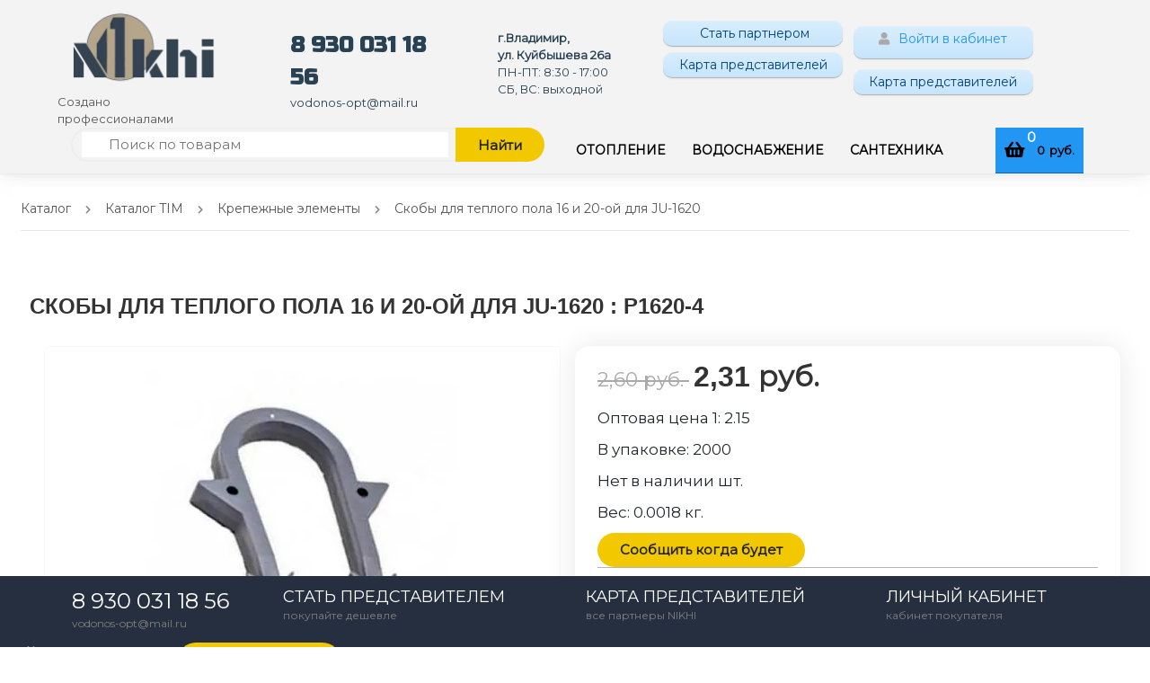

--- FILE ---
content_type: text/html; charset=utf-8
request_url: https://nikhi.ru/skoby-dlya-teplogo-pola-16-i-20-oy-dlya-ju-1620
body_size: 18551
content:
<!DOCTYPE html>
<html lang="ru" prefix="og: //ogp.me/ns#">
<head>
    <meta name="format-detection" content="telephone=no">
    <meta name="viewport" content="width=device-width, initial-scale=1, maximum-scale=1">
  <style>
@import url('https://fonts.googleapis.com/css2?family=Russo+One&display=swap');
</style>
  <link rel="preconnect" href="https://fonts.googleapis.com">
<link rel="preconnect" href="https://fonts.gstatic.com" crossorigin>
<link rel="apple-touch-icon" sizes="57x57" href="https://nikhi.ru/apple-icon-57x57.png">
<link rel="apple-touch-icon" sizes="60x60" href="https://nikhi.ru/apple-icon-60x60.png">
<link rel="apple-touch-icon" sizes="72x72" href="https://nikhi.ru/apple-icon-72x72.png">
<link rel="apple-touch-icon" sizes="76x76" href="https://nikhi.ru/apple-icon-76x76.png">
<link rel="apple-touch-icon" sizes="114x114" href="https://nikhi.ru/apple-icon-114x114.png">
<link rel="apple-touch-icon" sizes="120x120" href="https://nikhi.ru/apple-icon-120x120.png">
<link rel="apple-touch-icon" sizes="144x144" href="https://nikhi.ru/apple-icon-144x144.png">
<link rel="apple-touch-icon" sizes="152x152" href="https://nikhi.ru/apple-icon-152x152.png">
<link rel="apple-touch-icon" sizes="180x180" href="https://nikhi.ru/apple-icon-180x180.png">
<link rel="icon" type="image/png" sizes="192x192"  href="https://nikhi.ru/android-icon-192x192.png">
<link rel="icon" type="image/png" sizes="32x32" href="https://nikhi.ru/favicon-32x32.png">
<link rel="icon" type="image/png" sizes="96x96" href="https://nikhi.ru/favicon-96x96.png">
<link rel="icon" type="image/png" sizes="16x16" href="https://nikhi.ru/favicon-16x16.png">
<link rel="manifest" href="https://nikhi.ru/manifest.json">
<meta name="msapplication-TileColor" content="#ffffff">
<meta name="msapplication-TileImage" content="https://nikhi.ru/ms-icon-144x144.png">
<meta name="theme-color" content="#ffffff"> 
<link href="https://fonts.googleapis.com/css2?family=Russo+One&display=swap" rel="stylesheet">
    <link rel="preload" href="" as="style">
                        
    <meta charset="UTF-8">
    
    <!--Базовые метатеги страницы-->  
    <title> | NIKHI: оборудование для отопления и теплого пола</title>
    <meta name="keywords" content="Скобы для теплого пола 16 и 20-ой для JU-1620, Скобы, для, теплого, пола, 16, и, 20-ой, для, JU-1620 купить оптом в розницу недорого с доставкой по россии, Скобы для теплого пола 16 и 20-ой для JU-1620 P1620-4 по цене 2.31, NIKHI™ инженерная сантехника, отопление и водоснабжение">
    <meta name="description" content="Выгодное предложение! Скобы для теплого пола 16 и 20-ой для JU-1620 купить по цене 2.31 руб с доставкой по РФ. Самые лучшие цены от NIKHI™ инженерная сантехника, отопление и водоснабжение">
    <!--/Базовые метатеги страницы-->
          
    <!--Микроразметка OpenGraph-->  
    <meta property="og:title" content="">
    <meta property="og:description" content=""> 
    <meta property="og:image" content="https://nikhi.ru/uploads/webp/uploads/nikhi_logo.webp">
    <meta property="og:type" content="website">
    <meta property="og:url" content= "https://nikhi.ru/skoby-dlya-teplogo-pola-16-i-20-oy-dlya-ju-1620">
    <meta property="og:site_name" content= "NIKHI: оборудование для отопления и теплого пола">
    <!--/Микроразметка OpenGraph-->
    <meta property="og:image:width" content="344">
        <meta property="og:image:height" content= "210">
    <!--Микроразметка Dublin Core-->
    <meta name="DC.Subject" content="Скобы для теплого пола 16 и 20-ой для JU-1620, Скобы, для, теплого, пола, 16, и, 20-ой, для, JU-1620 купить оптом в розницу недорого с доставкой по россии, Скобы для теплого пола 16 и 20-ой для JU-1620 P1620-4 по цене 2.31, NIKHI™ инженерная сантехника, отопление и водоснабжение">
    <meta name="DC.Type" content="InteractiveResource">
    <!--/Микроразметка Dublin Core-->  
      <meta name="yandex-verification" content="d9ec7463e0b42a04" />
	<link title="NIKHI: оборудование для отопления и теплого пола" href="https://nikhi.ru/mg-pages/searchengineinfo.xml" rel="search" type="application/opensearchdescription+xml">
    <link rel="stylesheet" href="https://nikhi.ru/mg-plugins/scrolltop/css/style.css?rev=1661352727" type="text/css" />
    <link rel="stylesheet" href="https://nikhi.ru/mg-plugins/p6-chd-show-more/css/style.css?rev=1683786196" type="text/css" />
    <link rel="stylesheet" href="https://nikhi.ru/mg-plugins/site-block-editor/css/style.css?rev=1661352727" type="text/css" />
    <link rel="stylesheet" href="https://nikhi.ru/mg-plugins/promo-code/css/style.css?rev=1661352727" type="text/css" />
    <link rel="stylesheet" href="https://nikhi.ru/mg-plugins/mg-slider-action-v2/css/style.css?rev=1661352727" type="text/css" />
    <link rel="stylesheet" href="https://nikhi.ru/mg-plugins/breadcrumbs/css/style.css?rev=1661352727" type="text/css" />
    <link rel="stylesheet" href="https://nikhi.ru/mg-templates/mg-gears2/components/product/product.css?rev=1692874178">
    <link rel="stylesheet" href="https://nikhi.ru/mg-templates/mg-gears2/components/buy-click/buy-click.css?rev=1692874166">
    <link rel="stylesheet" href="https://nikhi.ru/mg-templates/mg-gears2/lib/owlcarousel/owl.carousel.min.css?rev=1692874189">
    <link rel="stylesheet" href="https://nikhi.ru/mg-templates/mg-gears2/lib/fancybox/jquery.fancybox.css?rev=1692874189">
    <link rel="stylesheet" href="https://nikhi.ru/mg-templates/mg-gears2/components/product/images/images.css?rev=1692874217">
    <link rel="stylesheet" href="https://nikhi.ru/mg-templates/mg-gears2/components/product/variants/variants.css?rev=1692874222">
    <link rel="stylesheet" href="https://nikhi.ru/mg-templates/mg-gears2/components/product/html-properties/html-properties.css?rev=1692874216">
    <link rel="stylesheet" href="https://nikhi.ru/mg-templates/mg-gears2/components/amount/amount.css?rev=1692874165">
    <link rel="stylesheet" href="https://nikhi.ru/mg-templates/mg-gears2/components/cart/btn/add/add.css?rev=1692874243">
    <link rel="stylesheet" href="https://nikhi.ru/mg-templates/mg-gears2/components/favorites/btns/btns.css?rev=1692874200">
    <link rel="stylesheet" href="https://nikhi.ru/mg-templates/mg-gears2/components/product/wholesales/wholesales.css?rev=1692874222">
    <link rel="stylesheet" href="https://nikhi.ru/mg-templates/mg-gears2/components/product/storages/storages.css?rev=1692874221">
    <link rel="stylesheet" href="https://nikhi.ru/mg-templates/mg-gears2/components/header/header.css?rev=1692874172">
    <link rel="stylesheet" href="https://nikhi.ru/mg-templates/mg-gears2/components/search/search.css?rev=1692874179">
    <link rel="stylesheet" href="https://nikhi.ru/mg-templates/mg-gears2/components/favorites/informer/informer.css?rev=1692874201">
    <link rel="stylesheet" href="https://nikhi.ru/mg-templates/mg-gears2/components/cart/small/small.css?rev=1692874196">
    <link rel="stylesheet" href="https://nikhi.ru/mg-templates/mg-gears2/components/cart/cart.css?rev=1692874167">
    <link rel="stylesheet" href="https://nikhi.ru/mg-templates/mg-gears2/components/menu/pages/pages.css?rev=1692874209">
    <link rel="stylesheet" href="https://nikhi.ru/mg-templates/mg-gears2/components/modal/modal.css?rev=1692874173">
    <link rel="stylesheet" href="https://nikhi.ru/mg-templates/mg-gears2/components/footer/footer.css?rev=1692874171">
    <link rel="stylesheet" href="https://nikhi.ru/mg-templates/mg-gears2/components/auth/style.css?rev=1692874165">
    <link rel="stylesheet" href="https://nikhi.ru/mg-templates/mg-gears2/components/favorites/informer-top/informer-top.css?rev=1692874201">
    <link rel="stylesheet" href="https://nikhi.ru/mg-templates/mg-gears2/lib/slick-carousel/slick-carousel.css?rev=1692874190">
    
    <!--/Стили плагинов и модулей движка-->
    
    <!--Стили для шаблона-->
    <link rel="stylesheet" href="https://nikhi.ru/mg-templates/mg-gears2/css/style.css?rev=1728028742">   
    <!--/Стили для шаблона-->    
        
    <!--Цветовая схема для шаблона-->
    <link href="https://nikhi.ru/mg-templates/mg-gears2/css/colors.css?rev=1765346460" rel="stylesheet">
    <!--/Цветовая схема для шаблона-->
    
    <!--Мобильные стили-->
    <!--/Мобильные стили-->
    
    <!--Пользовательские стили для шаблона-->
    <link href="https://nikhi.ru/mg-templates/mg-gears2/css/user.css?rev=1736871028" rel="stylesheet">
    <!--/Пользовательские стили для шаблона-->
      
    <link rel="canonical" href="https://nikhi.ru/skoby-dlya-teplogo-pola-16-i-20-oy-dlya-ju-1620">
    <!-- Шрифты Google Fonts -->
    <link class="customFont" rel="stylesheet" href="https://fonts.googleapis.com/css?family=Montserrat&subset=cyrillic">
    <style class="customFont">*:not(i) {font-family:Montserrat;}</style>
    <!-- /Шрифты Google Fonts -->
    
    <!--Библиотека для jQuery-->
    <script src="https://nikhi.ru/mg-core/script/jquery-3.2.1.min.js?rev=1723537293"></script>
    <script src="https://nikhi.ru/mg-core/script/jquery-ui.min.js?rev=1723537293"></script>
    <script src="https://nikhi.ru/mg-core/script/jquery.form.js?rev=1723537293"></script>
    <!--/Библиотека для jQuery-->
      
  <script type="text/javascript" async="async">
    (function () {
      function init() {
        const scr = document.createElement("script");
        scr.type = "text/javascript";
        scr.async = "async";
        scr.src =
          "//cdn.qform.io/forms.js?v=" + new Date().getTime() / 1000;
        const scrInsert = document.getElementsByTagName("script")[0];
        scrInsert.parentNode.insertBefore(scr, scrInsert);
      }
      const d = document;
      const w = window;
      if (d.readyState === "interactive") {
        init();
      } else {
        if (w.attachEvent) {
          w.attachEvent("onload", init);
        } else {
          w.addEventListener("DOMContentLoaded", init, false);
        }
      }
    })();
  </script>
</head>


<body class="l-body__noindex l-body__product" >
    <link rel="stylesheet" href="https://nikhi.ru/mg-templates/mg-gears/lib/font-awesome/font-awesome.min.css" />    <div itemscope itemtype="http://schema.org/Organization" aria-hidden="true" style="display: none">
    <meta itemprop="URL" content="https://nikhi.ru">
    <meta itemprop="name" content="NIKHI: оборудование для отопления и теплого пола">
        <meta itemprop="telephone" content="8 930 031 18 56">
        <meta itemprop="address" content="г. Владимир, ул. Куйбышева, 26а.">
	<link itemprop="logo" href="https://nikhi.ru/uploads/webp/uploads/nikhi_logo.webp">
	</div>
    <header class="header">
            <div class="header__top">
        <div class="container header__top-wrap">
            <div class="header__logo">
				<a class="c-logo" title="NIKHI: оборудование для отопления и теплого пола" href="https://nikhi.ru">
					<img src="https://nikhi.ru/uploads/webp/uploads/nikhi_logo.webp?rev=1632719391" alt="NIKHI: оборудование для отопления и теплого пола" title="NIKHI: оборудование для отопления и теплого пола" >				</a>
              <div style="margin-left: -10px;">Создано профессионалами</div>
			</div>
            
            <div class="header__right">
        
                	
<div class="container showme"> 
	<div class="row">
		<div class="col-lg-3 col-12">
		<p class="timphone">8 930 031 18 56</p>
        <p class="timmail">vodonos-opt@mail.ru </p>
		
		</div>
		<div class="col-lg-3 col-12">
		<p class="timadress">г.Владимир,<br>
							ул. Куйбышева 26а</p>
		<p class="timtime">ПН-ПТ: 8:30 - 17:00</p>
		<p class="timtime">СБ, ВС: выходной</p>
		</div>
		<div class="col-lg-3 col-12">
			<div class="qwizlabel" style="margin-top: 15px !important;">
                        <a class="" href="https://nikhi.ru/prezentatsiya-dlya-dilerov-nikhi">
                           <i class="fas fa-handshake-o"></i> Стать партнером
                        </a>
            </div>

			<div class="qwizlabel">
				<a href="http://map.nikhi.ru/" target="_blank">Карта представителей </a>
			</div>
            
			<div style="margin-top: 5px; height: 40px;">
			
			
              <!--a class="bpolygon" href="http://map.nikhi.ru/" target="_blank">Карта представителей</a-->
          	</div>
		</div>
		<div class="col-lg-3 col-12">
			<div class="header__link-panel" style="display: block !important;">
                                        <div class="header__ls-element header__log-reg" style="padding-top: 18px;">
                   
<div class="side-button-1-wr qwizlabel">
    <label class="side-button-1" for="side-checkbox">
      
        <div class="side-open"><i class="fas fa-user"></i>Войти в кабинет</div>
        <div class="side-close">Закрыть</div>
    </label>
</div>					
                      	<!--a href="<!?php echo SITE . '/enter' ?>">
                            <i class="fas fa-user"></i>
                            <!?php echo lang('enterLogin') ;?>
                        </a-->
                       
                    </div>
                               
			<!--div class="partlink"><a href="/sotrudnichestvo">Стать партнером</a></div-->
              
				
			<div class="qwizlabel">
				<a href="http://map.nikhi.ru/" target="_blank">Карта представителей </a>
			</div>
		</div>
	</div>
</div>
            </div>
        </div>
    </div>
	
    <!--div class="header__mid container">
		<div class="header__categories-wrap">
                <!--?php
                // меню категорий каталога
                component('menu/categories', [
                    'menuCategories' => $data['menuCategories']
                ]);
                ?>
         </div>
	<!--?php
        // Компонент поиска
        component('search'); ?>
	</div-->

    <div class="header__bottom ">
      
      <div class="container ">    
        <div class="">
              
<div class="c-search">

    <form class="c-search__form c-form"
          aria-label="Поиск по каталогу товаров"
          role="search"
          method="GET"
          action="https://nikhi.ru/catalog">

        <input type="search"
               autocomplete="off"
               aria-label="Поиск по товарам"
               name="search"
               placeholder="Поиск по товарам"
               value="">

        <button type="submit"
                class="c-button c-search__button">
            <svg class="icon icon--search">
                <use xlink:href="#icon--search"></use>
            </svg>
            Найти        </button>

    </form>
    
    <form 
          aria-label="Поиск по каталогу товаров"
          role="search"
          method="GET"
          action="https://nikhi.ru/catalog">
        <div class="c-search__dropdown wraper-fast-result" style="display: none;">
            <div class="fastResult"></div>
            <button type="submit"
                class="check-all">
                Смотреть все            </button>
        </div>
      </form>
</div>
                <!--?php
                // меню категорий каталога
                component('menu/categories', [
                    'menuCategories' => $data['menuCategories']
                ]);
                ?-->
            </div>
            <div class="header__right">
			
                <div>
                <ul class="c-nav__dropdown c-nav__dropdown--1 c-menu__dropdown c-menu__dropdown--1 c-mobile-menu__dropdown--1">
					<!--li class="c-nav__level c-nav__level--1 c-menu__level c-menu__level--1 c-mobile-menu__level--1">
					<a class="c-nav__link c-nav__link--1 c-menu__link c-menu__link--1 c-mobile-menu__link" href="/uslugi">
					<div class="c-nav__text c-menu__text">
					Услуги
					</div></a></li-->
                  	<li class="c-nav__level c-nav__level--1 c-menu__level c-menu__level--1 c-mobile-menu__level--1">
					<a class="c-nav__link c-nav__link--1 c-menu__link c-menu__link--1 c-mobile-menu__link" href="/otoplenie">
					<div class="c-nav__text c-menu__text">
					Отопление
					</div></a></li>
					<li class="c-nav__level c-nav__level--1 c-menu__level c-menu__level--1 c-mobile-menu__level--1">
					<a class="c-nav__link c-nav__link--1 c-menu__link c-menu__link--1 c-mobile-menu__link" href="/vodosnabjenie">
					<div class="c-nav__text c-menu__text">
					Водоснабжение
					</div></a></li>
                  	<!--li class="c-nav__level c-nav__level--1 c-menu__level c-menu__level--1 c-mobile-menu__level--1">
					<a class="c-nav__link c-nav__link--1 c-menu__link c-menu__link--1 c-mobile-menu__link" href="https://nikhi.ru/nikhi">
					<div class="c-nav__text c-menu__text ">
					Инженерная сантехника
					</div></a></li-->
                  <li class="c-nav__level c-nav__level--1 c-menu__level c-menu__level--1 c-mobile-menu__level--1">
					<a class="c-nav__link c-nav__link--1 c-menu__link c-menu__link--1 c-mobile-menu__link" href="https://nikhi.ru/santehnika">
					<div class="c-nav__text c-menu__text ">
					Сантехника
					</div></a></li>
                  <!--full catalog--
					<li class="c-nav__level c-nav__level--1 c-menu__level c-menu__level--1 c-mobile-menu__level--1">
					<a class="c-nav__link c-nav__link--1 c-menu__link c-menu__link--1 c-mobile-menu__link" href="/santehnika">
					<div class="c-nav__text c-menu__text ">
					Сантехника
					</div></a></li>
					<li class="c-nav__level c-nav__level--1 c-menu__level c-menu__level--1 c-mobile-menu__level--1">
					<a class="c-nav__link c-nav__link--1 c-menu__link c-menu__link--1 c-mobile-menu__link" href="/otoplenie">
					<div class="c-nav__text c-menu__text">
					Отопление
					</div></a></li>
					<li class="c-nav__level c-nav__level--1 c-menu__level c-menu__level--1 c-mobile-menu__level--1">
					<a class="c-nav__link c-nav__link--1 c-menu__link c-menu__link--1 c-mobile-menu__link" href="/vodosnabjenie">
					<div class="c-nav__text c-menu__text">
					Водоснабжение
					</div></a></li>
                  <!-- -->
					<!--li class="c-nav__level c-nav__level--1 c-menu__level c-menu__level--1 c-mobile-menu__level--1">
					<a class="c-nav__link c-nav__link--1 c-menu__link c-menu__link--1 c-mobile-menu__link" href="#">
					<div class="c-nav__text c-menu__text">
					<span style="color:green;">Скидки</span>
					</div></a></li>
					<li class="c-nav__level c-nav__level--1 c-menu__level c-menu__level--1 c-mobile-menu__level--1">
					<a class="c-nav__link c-nav__link--1 c-menu__link c-menu__link--1 c-mobile-menu__link" href="#">
					<div class="c-nav__text c-menu__text">
					  <span style="color:red;">Акции</span>
					</div></a></li-->
				</ul>
        
                
            </div>
        
                <div class="header__link-panel">

                    <div class="header__link">
                        
                    </div>
                    <div class="header__link nikhicart">
                        
<div class="c-cart mg-desktop-cart">
    <a class="c-cart__small cart"
       href="https://nikhi.ru/cart">
            <div class="c-cart__small--text c-cart__small--icon">
                <i class="fas fa-shopping-basket"></i>
                <span class="countsht">0</span>
            </div>
            <span class="pricesht">
              0            </span>
            <span class="currency" >
              руб.            </span>            
        </ul>
    </a>
    <div class="c-cart__dropdown small-cart">
        <div class="l-row">
            <div class="c-title c-cart__head">
              <span>
                <span class="countsht">
                  0                </span>
                товаров              </span>
              <a href="https://nikhi.ru/cart"
                 class="c-button c-cart__head--link">
                Перейти в корзину              </a>  
            </div>
            <div class="l-col min-0--12">
                <div class="c-table c-table--scroll">
                    <template class="smallCartRowTemplate"
                              style="display:none;">    <tr>
        <td class="c-table__img small-cart-img">
          <a href="javascript: void(0);"
               class="deleteItemFromCart js-delete-from-cart"
               title="Удалить"
               data-delete-item-id="0"
               data-property="0"
               data-variant="0">
                <i class="fas fa-times"></i>
            </a>
            <a class="js-smallCartImgAnchor">
                <img class="js-smallCartImg"
                     src="https://nikhi.ru/uploads/webp/uploads/no-img.webp"
                     srcset="https://nikhi.ru/uploads/webp/uploads/no-img.webp 2x"
                     alt="инженерная сантехника и отопление NIKHI по оптовой цене"
                     title="инженерная сантехника и отопление NIKHI по оптовой цене"
            </a>
        </td>
        <td class="c-table__name small-cart-name">
            <ul class="small-cart-list">
                <li>
                    <a class="c-table__link js-smallCartProdAnchor"
                       href="https://nikhi.ru/catalog/0">0</a>
                </li>
                <li class="c-table__quantity qty">
                    <span class="qty__inner"><span class="js-smallCartAmount">0</span> x</span>
                    <span class="c-table__item-price js-cartPrice">0</span>
                </li>
                <li>
                    <span class="property js-smallCartProperty">
                      0                    </span>
                </li>
            </ul>
        </td>
    </tr>
</template>
                    <table class="small-cart-table">
                                          </table>
                </div>
                <ul class="c-table__footer total">
                    <li class="c-table__total total-sum">
                      К оплате:                        <span>
                                                    </span>
                    </li>
                    <li class="checkout-buttons">
                        <a href="https://nikhi.ru/order"
                           class="c-button"
                        >
                          Оформить                        </a>  
                    </li>
                </ul>
            </div>
        </div>
    </div>
</div>                    </div>
                </div>
            </div>
        </div>
    </div>

    
    
    </header>

<header class="header-mobile__top">
    <div class="header__logo">
        <a class="c-logo" title="NIKHI: оборудование для отопления и теплого пола" href="https://nikhi.ru">
            <img src="https://nikhi.ru/uploads/webp/uploads/nikhi_logo.webp?rev=1632719391" alt="NIKHI: оборудование для отопления и теплого пола" title="NIKHI: оборудование для отопления и теплого пола" >        </a>
    </div>
    <div style="display: block; margin-top: 5px;">
    <span class="timphone">8 930 031 18 56</span>
	<span class="timmail">vodonos-opt@mail.ru</span>
  </div>
      <div class="header-mobile__button-wrap">
            
<div class="c-menu">
    <a class="c-button" href="#c-nav__menu">
        <div class="c-hamburger">
            <div class="c-hamburger__row"></div>
            <div class="c-hamburger__row"></div>
            <div class="c-hamburger__row"></div>
        </div>
    </a>

    <nav class="c-nav" id="c-nav__menu">
        <div class="c-nav__menu">
            <div class="mobile-menu__title">
                <div class="c-mobile-nav__icon--close js-catalog-icon--close">
                  <i class="fas fa-chevron-left"></i>
                </div>
                <!--h2>
                    <1--?php echo lang('menu') ;?>
                </h2-->
                <div style="height: 75px;"><img src="https://nikhi.ru/uploads/webp/uploads/nikhi_logo.webp" style="height: 70px; margin: 0 auto;" alt="NIKHI: оборудование для отопления и теплого пола" title="NIKHI: оборудование для отопления и теплого пола"></div>
                <div style="height:15px; font-size: 15px; display: block; color: #284153; font-weight: 600; font-family: 'Russo One', sans-serif;">8 800 777 19 57</div>
                <div style="height: 5px; font-size:9px; display: block;">vodonos-opt@mail.ru</div>
                <div class="c-mobile-nav__icon--close nav--right js-menu--close">
                  <!--i class="fas fa-times"></i-->
                </div>
            </div>
            <div style="position: relative; height: 90%;">
              <ul class="c-nav__dropdown c-nav__dropdown--1 c-menu__dropdown c-menu__dropdown--1 c-mobile-menu__dropdown--1">
	<li class="c-nav__level c-nav__level--1 c-menu__level c-menu__level--1 c-mobile-menu__level--1">
	<a class="c-nav__link c-nav__link--1 c-menu__link c-menu__link--1 c-mobile-menu__link" href="https://nikhi.ru/nikhi">
	<div class="c-nav__text c-menu__text">
	Инженерная сантехника
	</div>
	</a>
	</li>
	
	<li class="c-nav__level c-nav__level--1 c-menu__level c-menu__level--1 c-mobile-menu__level--1">
	<a class="c-nav__link c-nav__link--1 c-menu__link c-menu__link--1 c-mobile-menu__link" href="https://nikhi.ru/nikhi/kollektory-dlya-sistem-otopleniya">
	<div class="c-nav__text c-menu__text">
	Коллекторы для систем отопления
	</div>
	</a>
	</li>
	
	<li class="c-nav__level c-nav__level--1 c-menu__level c-menu__level--1 c-mobile-menu__level--1">
	<a class="c-nav__link c-nav__link--1 c-menu__link c-menu__link--1 c-mobile-menu__link" href="https://nikhi.ru/nikhi/nasosno-smesitelnye-uzly">
	<div class="c-nav__text c-menu__text">
	Насосно-смесительные узлы 
	</div>
	</a>
	</li>
	
	<li class="c-nav__level c-nav__level--1 c-menu__level c-menu__level--1 c-mobile-menu__level--1">
	<a class="c-nav__link c-nav__link--1 c-menu__link c-menu__link--1 c-mobile-menu__link" href="https://nikhi.ru/nikhi/nasosy">
	<div class="c-nav__text c-menu__text">
	Циркуляционные насосы
	</div>
	</a>
	</li>
	
	<li class="c-nav__level c-nav__level--1 c-menu__level c-menu__level--1 c-mobile-menu__level--1">
	<a class="c-nav__link c-nav__link--1 c-menu__link c-menu__link--1 c-mobile-menu__link" href="https://nikhi.ru/nikhi/fitingi-pod-nadvijnuyu-gilzu-nikhi">
	<div class="c-nav__text c-menu__text">
	Фитинги 
	</div>
	</a>
	</li>
	
	<li class="c-nav__level c-nav__level--1 c-menu__level c-menu__level--1 c-mobile-menu__level--1">
	<a class="c-nav__link c-nav__link--1 c-menu__link c-menu__link--1 c-mobile-menu__link" href="https://nikhi.ru/smesiteli-potato">
	<div class="c-nav__text c-menu__text">
	Смесители POTATO
	</div>
	</a>
	</li>
</ul>   
<hr>
<ul class="c-nav__dropdown c-nav__dropdown--1 c-menu__dropdown c-menu__dropdown--1 c-mobile-menu__dropdown--1">
	<li class="c-nav__level c-nav__level--1 c-menu__level c-menu__level--1 c-mobile-menu__level--1">
	<a class="c-nav__link c-nav__link--1 c-menu__link c-menu__link--1 c-mobile-menu__link" href="http://map.nikhi.ru/" target="_blank">
	<div class="c-nav__text c-menu__text">
	Карта представителей NIKHI
	</div>
	</a>
	</li>
</ul>
<hr>              
             <ul class="c-nav__dropdown c-nav__dropdown--1 c-catalog__dropdown c-catalog__dropdown--1 c-mobile-catalog__dropdown--1">
                                                                                                                                                                                                                                                                                                                                                                                                                                                                                                                                                                                                                                                                                                                                                                                                                                                       </ul>
            <ul class="c-nav__dropdown c-nav__dropdown--1 c-menu__dropdown c-menu__dropdown--1 c-mobile-menu__dropdown--1">
                                                                                                                        <li class="c-nav__level c-nav__level--1 c-menu__level c-menu__level--1 c-mobile-menu__level--1">
                            <a class="c-nav__link c-nav__link--1 c-menu__link c-menu__link--1 c-mobile-menu__link"
                               href="https://nikhi.ru/dostavka">
                                <div class="c-nav__text c-menu__text">
                                    Доставка и оплата                                </div>
                            </a>
                        </li>
                                
                                                                                                    <li class="c-nav__level c-nav__level--1 c-menu__level c-menu__level--1 c-mobile-menu__level--1">
                            <a class="c-nav__link c-nav__link--1 c-menu__link c-menu__link--1 c-mobile-menu__link"
                               href="https://nikhi.ru/feedback">
                                <div class="c-nav__text c-menu__text">
                                    Обратная связь                                </div>
                            </a>
                        </li>
                                
                                                                                                    <li class="c-nav__level c-nav__level--1 c-menu__level c-menu__level--1 c-mobile-menu__level--1">
                            <a class="c-nav__link c-nav__link--1 c-menu__link c-menu__link--1 c-mobile-menu__link"
                               href="https://nikhi.ru/contacts">
                                <div class="c-nav__text c-menu__text">
                                    Контакты                                </div>
                            </a>
                        </li>
                                
                                                                                                                        <li class="c-nav__level c-nav__level--1 c-menu__level c-menu__level--1 c-mobile-menu__level--1">
                            <a class="c-nav__link c-nav__link--1 c-menu__link c-menu__link--1 c-mobile-menu__link"
                               href="https://nikhi.ru/group?type=latest">
                                <div class="c-nav__text c-menu__text">
                                    Новинки                                </div>
                            </a>
                        </li>
                                
                                                                                                    <li class="c-nav__level c-nav__level--1 c-menu__level c-menu__level--1 c-mobile-menu__level--1">
                            <a class="c-nav__link c-nav__link--1 c-menu__link c-menu__link--1 c-mobile-menu__link"
                               href="https://nikhi.ru/group?type=sale">
                                <div class="c-nav__text c-menu__text">
                                    Акции                                </div>
                            </a>
                        </li>
                                
                                                                                                    <li class="c-nav__level c-nav__level--1 c-menu__level c-menu__level--1 c-mobile-menu__level--1">
                            <a class="c-nav__link c-nav__link--1 c-menu__link c-menu__link--1 c-mobile-menu__link"
                               href="https://nikhi.ru/group?type=recommend">
                                <div class="c-nav__text c-menu__text">
                                    Хиты продаж                                </div>
                            </a>
                        </li>
                                
                                                                                                    <li class="c-nav__level c-nav__level--1 c-menu__level c-menu__level--1 c-mobile-menu__level--1">
                            <a class="c-nav__link c-nav__link--1 c-menu__link c-menu__link--1 c-mobile-menu__link"
                               href="https://nikhi.ru/map">
                                <div class="c-nav__text c-menu__text">
                                    Карта сайта                                </div>
                            </a>
                        </li>
                                
                                                                                                    <li class="c-nav__level c-nav__level--1 c-menu__level c-menu__level--1 c-mobile-menu__level--1">
                            <a class="c-nav__link c-nav__link--1 c-menu__link c-menu__link--1 c-mobile-menu__link"
                               href="https://nikhi.ru/vozvrat-tovara-nadlejaschego-kachestva">
                                <div class="c-nav__text c-menu__text">
                                    Возврат товара надлежащего качества.                                </div>
                            </a>
                        </li>
                                
                                                                                                    <li class="c-nav__level c-nav__level--1 c-menu__level c-menu__level--1 c-mobile-menu__level--1">
                            <a class="c-nav__link c-nav__link--1 c-menu__link c-menu__link--1 c-mobile-menu__link"
                               href="https://nikhi.ru/politika-konfidentsialnosti">
                                <div class="c-nav__text c-menu__text">
                                    Политика конфиденциальности                                </div>
                            </a>
                        </li>
                                
                                                                                                    <li class="c-nav__level c-nav__level--1 c-menu__level c-menu__level--1 c-mobile-menu__level--1">
                            <a class="c-nav__link c-nav__link--1 c-menu__link c-menu__link--1 c-mobile-menu__link"
                               href="https://nikhi.ru/sotrudnichestvo">
                                <div class="c-nav__text c-menu__text">
                                    Сотрудничество                                </div>
                            </a>
                        </li>
                                
                                                </ul>
            </div>
        </div>
    </nav>
</div>        </div> 
</header>
<header class="header-mobile__top">
    <div class="row" style="font-size: 9px; font-family: 'Russo One', sans-serif; text-align: center;">
		<div class="mobmenubutton"><a href="https://nikhi.ru/otoplenie">
							Отопление</a>
        </div>
      <div class="mobmenubutton"><a href="https://nikhi.ru/vodosnabjenie">
							Водоснабжение</a>
        </div>
      <div class="mobmenubutton"><a href="https://nikhi.ru/bytovaya-santehnika">
							Сантехника</a>
        </div>
      <!--div class="mobmenubutton"><a href="https://nikhi.ru/santehnika">
							Сантехника</a>
        </div-->
    </div>
</header>
<div class="footer-panel">
    <div class="footer-panel__wrap row">
        <div class="col footer-panel__button-wrap">
            <a href="https://nikhi.ru/sotrudnichestvo" target="_blank" class="footer-panel__button">
                <i class="fas fa-handshake-o"></i>
                Стать партнером
            </a>
        </div>
        <div class="col footer-panel__button-wrap">
            <a href="http://map.nikhi.ru/" target="_blank" class="footer-panel__button">
                <i class="fas fa-map">
                    <!--?php $favoriteCount = explode(',', $_COOKIE['favorites']); 
                          ($favoriteCount[0] === "") ? $favoriteCount = 0 : $favoriteCount = count($favoriteCount);
                    ?>
                    <span class="js-favourite-count countsht-fav">
                        <!-?php echo $favoriteCount; ?>
                    </span-->
                </i>
                Карта партнеров
            </a>
        </div>
        <div class="col footer-panel__button-wrap">
            <a class="footer-panel__button" href="https://nikhi.ru/cart">
                <i class="fas fa-shopping-basket">
                    <span class="countsht countsht-cart">
                        0                    </span>
                </i>
                Корзина            </a>
        </div>
        <div class="col footer-panel__button-wrap">

            <a class="footer-panel__button" href="https://nikhi.ru/enter">
                <i class="fas fa-user"></i>
                Кабинет            </a>
        </div>
    </div>
</div>
<style>
.header__logo {
    width: auto !important;
}
.bottombutton {
    background: var(--main-color);
    display: inline-block;
    font-size: 15px;
    color: white;
    font-weight: 700;
    margin-left: 30px;
    margin-top: 15px;
    padding: 8px 25px;
    border: none;
    -webkit-transition: all 0.3s ease 0s;
    -o-transition: all 0.3s ease 0s;
    -moz-transition: all 0.3s ease 0s;
    transition: all 0.3s ease 0s;
    border-radius: 20px;
    line-height: 25px;
    height: 40px;
}
.bottombutton:hover {
  color: white;
}

.whitecolor {
  color: white !important;
  margin: 0 30px;
  text-transform: uppercase;
}
.whitecart .clearfix .footer-panel__button-wrap .footer-panel__button {
  color: white !important;
}
.whitecart .clearfix .footer-panel__button-wrap .footer-panel__button:hover {
  color: #0068b7 !important;
}
  .lowercart {
	margin-left:15px;
	background: none !important;
	border-bottom: none !important;
	color: white !important;
}
.lowercart .c-cart__small--icon {display:none !important;}
.lowercart .mg-desktop-cart .c-cart__small {color:white !important;}
.lowercart .mg-desktop-cart .c-cart__small .pricesht {font-size: 25px !important;}
.bottomlink a:hover {color: #0068b7 !important; border-bottom: white 2px solid;}
</style>


<div class="fixed-bar">      
	<div class="centered clearfix">
		<div class="uk-grid">
			<div class="uk-medium-width-2-3 uk-row-first whitecolor">
              <div class="uk-grid centered clearfix" style="margin-top:0px !important;">
						<div class="uk-medium-width-1-4 uk-row-first" style="padding-left: 80px;">
							<div class="bottomphone">8 930 031 18 56</div>
							<div class="gray">vodonos-opt@mail.ru</div>
							
						</div>
						<div class="uk-medium-width-1-4">
							<div class="bottomlink"><a href="https://nikhi.ru/prezentatsiya-dlya-dilerov-nikhi" class="whitecolor" target="_blank">стать представителем</a></div>
							<div class="gray" style="margin-left:30px;">покупайте дешевле</div>
							
						</div>
						<div class="uk-medium-width-1-4">
							<div class="bottomlink"><a href="http://map.nikhi.ru/" class="whitecolor" target="_blank">карта представителей </a></div>
							<div class="gray" style="margin-left:30px;">все партнеры NIKHI</div>
							
						</div>
					  
						<div class="uk-medium-width-1-4">
							<div class="bottomlink"><a href="https://nikhi.ru/personal" class="whitecolor">личный кабинет</a></div>
							<div class="gray" style="margin-left:30px;">кабинет покупателя</div>
							
						</div>
					</div>
          	</div>
			<div class="uk-medium-width-1-3 whitecart">
              
				<div class="clearfix">
                  	<div class="col footer-panel__button-wrap">
            				<div class="header__link-panel">

                    <div class="header__link">
                        <a class="footer-panel__button" href="https://nikhi.ru/cart">
                				<i class="fas fa-shopping-basket">
                 			   	<span class="countsht countsht-cart">
                      			  0                   			   	</span>
                				</i>
               				Корзина            				</a>
                    </div>
                    <div class="header__link nikhicart lowercart" style="margin-left:15px">
                        
<div class="c-cart mg-desktop-cart">
    <a class="c-cart__small cart"
       href="https://nikhi.ru/cart">
            <div class="c-cart__small--text c-cart__small--icon">
                <i class="fas fa-shopping-basket"></i>
                <span class="countsht">0</span>
            </div>
            <span class="pricesht">
              0            </span>
            <span class="currency" >
              руб.            </span>            
        </ul>
    </a>
    <div class="c-cart__dropdown small-cart">
        <div class="l-row">
            <div class="c-title c-cart__head">
              <span>
                <span class="countsht">
                  0                </span>
                товаров              </span>
              <a href="https://nikhi.ru/cart"
                 class="c-button c-cart__head--link">
                Перейти в корзину              </a>  
            </div>
            <div class="l-col min-0--12">
                <div class="c-table c-table--scroll">
                    <template class="smallCartRowTemplate"
                              style="display:none;">    <tr>
        <td class="c-table__img small-cart-img">
          <a href="javascript: void(0);"
               class="deleteItemFromCart js-delete-from-cart"
               title="Удалить"
               data-delete-item-id="0"
               data-property="0"
               data-variant="0">
                <i class="fas fa-times"></i>
            </a>
            <a class="js-smallCartImgAnchor">
                <img class="js-smallCartImg"
                     src="https://nikhi.ru/uploads/webp/uploads/no-img.webp"
                     srcset="https://nikhi.ru/uploads/webp/uploads/no-img.webp 2x"
                     alt="инженерная сантехника и отопление NIKHI по оптовой цене"
                     title="инженерная сантехника и отопление NIKHI по оптовой цене"
            </a>
        </td>
        <td class="c-table__name small-cart-name">
            <ul class="small-cart-list">
                <li>
                    <a class="c-table__link js-smallCartProdAnchor"
                       href="https://nikhi.ru/catalog/0">0</a>
                </li>
                <li class="c-table__quantity qty">
                    <span class="qty__inner"><span class="js-smallCartAmount">0</span> x</span>
                    <span class="c-table__item-price js-cartPrice">0</span>
                </li>
                <li>
                    <span class="property js-smallCartProperty">
                      0                    </span>
                </li>
            </ul>
        </td>
    </tr>
</template>
                    <table class="small-cart-table">
                                          </table>
                </div>
                <ul class="c-table__footer total">
                    <li class="c-table__total total-sum">
                      К оплате:                        <span>
                                                    </span>
                    </li>
                    <li class="checkout-buttons">
                        <a href="https://nikhi.ru/order"
                           class="c-button"
                        >
                          Оформить                        </a>  
                    </li>
                </ul>
            </div>
        </div>
    </div>
</div>                    </div>
                </div>
                          <a href="https://nikhi.ru/order" class="bottombutton checkout-btn default-btn success">
                          Оформить заказ</a>
        				</div>
				</div>
			</div>
		</div>
	</div>
</div>    

    <div class="c-modal c-modal--700"
     id="js-modal__fast-view">
    <div class="c-modal__wrap">
        <div class="c-modal__content product-content">
            <div class="c-modal__close">
                <i class="fas fa-times"
                   aria-hidden="true"></i>
            </div>
            
            <div class="c-modal__photo-block" >
                <div class="c-modal__photo-list-wrap">

                <ul id="js-photo-list" class="js-c-modal__photo-list c-modal__photo-list"></ul>

                <template class="js-c-modal__photo-element">
                    <li class="c-modal__photo-wrap js-c-modal__photo-wrap">
                        <img id="c-modal__photo"
                         src=""
                         alt=""
                         data-catalog-path="https://nikhi.ru/uploads/"
                         loading="lazy"
                         height="200px"
                         width="200px"
                        >
                    </li>
                </template>
            </div>

            <div class="c-modal__mini-photo-list-wrap js-mp-wrap" >

                <template class="js-c-modal__mini-photo-element">
                    <li class="c-modal__mini-photo-wrap js-c-modal__mini-photo-wrap">
                        <img id="c-modal__mini-photo"
                             src=""
                             alt=""
                             width="50px"
                             height="50px"
                             data-catalog-path="https://nikhi.ru/uploads/"
                             loading="lazy"
                        >
                    </li>
                </template>
            </div>
            </div>

            <div class="c-modal__info">
                <div class="c-modal__title"></div>
                                <div class="c-modal__descripiton">
                    <span class="c-modal__description-text">

                    </span>
                </div>
                <p class="c-modal__price">
                    <span class="c-modal__price-new">

                    </span>

                    <span class="c-modal__price-currency">
                    </span>

                    <span class="c-modal__price-old">

                    </span>
                </p>
                <a class="c-modal__more-button"
                    href=""
                >
                    Подробнее                </a>
            </div>
        </div>
    </div>
</div>

    <div class="container page-container " style="flex-grow: 1; min-height: 50vh">
				        <div class="bread-crumbs-wrap hidesome">
	            <nav aria-label='Breadcrumb'><ul itemscope itemtype='http://schema.org/BreadcrumbList' class='bread-crumbs'><li class="bread-crumbs__item" itemprop="itemListElement" itemscope itemtype="http://schema.org/ListItem"><a itemprop="item" href="https://nikhi.ru/catalog"><span itemprop="name">Каталог</span><meta itemprop="position" content="1"></a></li> <li class="bread-crumbs__item separator">&nbsp;/&nbsp;</li> <li class="bread-crumbs__item"  itemprop="itemListElement" itemscope itemtype="http://schema.org/ListItem"><a itemprop="item" href="https://nikhi.ru/katalog-tim"><span itemprop="name">Каталог TIM</span><meta itemprop="position" content="2"></a></li> <li class="bread-crumbs__item separator">&nbsp;/&nbsp;</li> <li class="bread-crumbs__item"  itemprop="itemListElement" itemscope itemtype="http://schema.org/ListItem"><a itemprop="item" href="https://nikhi.ru/katalog-tim/krepejnye-elementy"><span itemprop="name">Крепежные элементы</span><meta itemprop="position" content="3"></a></li> <li class="bread-crumbs__item separator">&nbsp;/&nbsp;</li> <li class="bread-crumbs__item"  itemprop="itemListElement" itemscope itemtype="http://schema.org/ListItem"><a class="last-crumb" aria-current="location" itemprop="item" rel="nofollow" href="https://nikhi.ru/skoby-dlya-teplogo-pola-16-i-20-oy-dlya-ju-1620"><span itemprop="name">Скобы для теплого пола 16 и 20-ой для JU-1620</span><meta itemprop="position" content="4"></a></ul></nav>
	        </div>
	    		<!-- содержимое страниц из папки /views -->
	<style>
  .page-container {
    max-width: none;
    width: 98%;
}
  .product__title {
    margin: 10px 0 30px 0;
}
</style>
<div itemscope itemtype="http://schema.org/Product" aria-hidden="true" style="display: none">
    <meta itemprop="name" content="Скобы для теплого пола 16 и 20-ой для JU-1620">
    <meta itemprop="description" content="&amp;nbsp;">
    <meta itemprop="productID" content="443">
    <meta itemprop="sku" content="P1620-4">
    <meta itemprop="seller" content="NIKHI: оборудование для отопления и теплого пола">

    
        <link itemprop="image" href="https://nikhi.ru/uploads/webp/uploads/product/400/443/017733400-1643274476_2022-01-27_12-07-56.webp">
    
    <div itemprop="offers" itemscope itemtype="http://schema.org/Offer">
        <meta itemprop="price" content="2.31">
        <link itemprop="url" href="https://nikhi.ru/skoby-dlya-teplogo-pola-16-i-20-oy-dlya-ju-1620">
        <meta itemprop="priceCurrency" content="RUR">
        <link itemprop="availability" href="http://schema.org/OutOfStock">
    </div>
</div>


<div class="row">
    <div class="col-12 product ">
      <div class="c-product__row">
                                    <h1 class="producttitlex product__title" itemprop="name">
                                        Скобы для теплого пола 16 и 20-ой для JU-1620 <span class="producttitlex art">: P1620-4</span>
                                    </h1>
                                </div>
        <div class="product__content js-product-page">

            <div class="product__top row">

                <div class="product__images col-12 col-md-6 pl-3 pr-3">
                    


    
<section class="a-images mg-product-slides">

    <ul class="a-images__list js-main-img-slider  ">
                <li class="a-images__item a-image-item js-images-slide active">

            <a class="fancy-modal a-image-item__link js-images-link"
               href="https://nikhi.ru/uploads/webp/uploads/product/400/443/017733400-1643274476_2022-01-27_12-07-56.webp"
               data-fancybox="mainProduct"
               data-url="https://nikhi.ru/uploads/webp/uploads/product/400/443/017733400-1643274476_2022-01-27_12-07-56.webp">

                                <figure class="a-image-item__figure a-image-item__figure_zoomable js-zoom-img"
                        style="background-image: url('https://nikhi.ru/uploads/webp/uploads/product/400/443/017733400-1643274476_2022-01-27_12-07-56.webp')">
                    
                    <img class="a-image-item__img js-product-img"
                         width="400" height="400"
                         loading="lazy"
                         alt="купить Скобы для теплого пола 16 и 20-ой для JU-1620 по оптовой цене NIKHI "
                         title="купить Скобы для теплого пола 16 и 20-ой для JU-1620 по оптовой цене NIKHI "
                         aria-label="Скобы для теплого пола 16 и 20-ой для JU-1620"
                         src="https://nikhi.ru/uploads/webp/uploads/product/400/443/thumbs/70_017733400-1643274476_2022-01-27_12-07-56.webp"
                         srcset="https://nikhi.ru/uploads/webp/uploads/product/400/443/thumbs/2x_70_017733400-1643274476_2022-01-27_12-07-56.webp 2x">

                                    </figure>
            
            </a>
        </li>
            </ul>

    </section>                </div>

                <div class="product__panel col-12 col-md-6">
                    <div class="c-product__content buy-product-block">
                        <div class="buy-block-inner">
                            <div class="product-bar">
                                                                                                <!--div class="c-product__row">
                                                                    </div-->
                                <div class="product__price-block">
                                                                            <del>
                                            <span class="product__old-price">
                                                2,60                                                <span>
                                                    руб.                                                </span>
                                            </span>
                                        </del>
                                                                        <span class="product__price js-change-product-price" data-buy-click-price>
                                        2,31                                        <span class="currency">
                                            руб.                                        </span>
                                    </span>
                                </div>
								
								<div class="c-product__row">
                                    <div class="c-product__block">
                                        <div class="c-product__block--left">
                                            <div class="c-product__row">

                                                <!--?php
                                                // Блок с артикулом товара
                                                component(
                                                    'product/code',
                                                    $data['code']
                                                );
                                                ?-->
												<div class="optofields">
                                                    <div class="c-product__row product__opfields-data"><span class="product-opfield__name">Оптовая цена 1: </span><span class="product-opfield__value">2.15</span></div><div class="c-product__row product__opfields-data"><span class="product-opfield__name">В упаковке: </span><span class="product-opfield__value">2000</span></div>                                                </div>
                                                <div class="available">
                                                    <span class="count">
                    <span class="c-product__stock c-product__stock--out">
                Нет в наличии            </span>
            </span>
 шт.
                                                </div>

                                          
                                          
											

                                            

                                                <ul class="product-status-list">
                                                    
													<li style="display:block">
                                                        Вес:                                                        <span class="label-black weight">
                                                            0.0018                                                        </span>
                                                        кг.                                                    </li>
                                                </ul>
                                            </div>
                                        </div>
                                        <div class="c-product__block--right">
                                            <div class="c-product__row">
                                                <div class="default-price">
                                                    <div class="product-price">
                                                        <ul itemprop="offers" itemscope
                                                            itemtype="http://schema.org/Offer"
                                                            class="product-status-list">

                                                            <li>
                                                                <div class="c-product__price c-product__price--current normal-price">
                                                                                                                                                <meta itemprop="availability"
                                                                              content="http://schema.org/OutOfStock">
                                                                        <link itemprop="url"
                                                                              href="https://nikhi.ru/skoby-dlya-teplogo-pola-16-i-20-oy-dlya-ju-1620">

                                                                    </span>
                                                                </div>
                                                            </li>
                                                  
                                                        </ul>
                                                    </div>
                                                </div>
                                            </div>
                                        </div>
                                    </div>
                                </div>

                     			 <!--div class="c-product__row wholesales-data">
                                    <!?php
                                    // Оптовые цены
                                    component(
                                        'product/wholesales',
                                        $data['wholesalesData']
                                    );
                                    ?>
                                </div-->
                      
                                <!--div class="c-product__row product-opfields-data">
                                    <!?php
                                    // Дополнительные поля товара
                                    component(
                                        'product/opfields',
                                        $data
                                    );
                                    ?>
                                </div-->

                                

                                <div class="c-product__row">
                                    <!--?php
                                    // Оптовые цены
                                    component(
                                        'product/storages',
                                        $data
                                    );
                                    ?-->


                                    <form action="https://nikhi.ru/catalog"
                                          method="POST"
                                          class="property-form js-product-form actionBuy"
                                          data-product-id='443'>

                                        <div class="c-goods__footer">
                                            <div class="c-form">
                                                

                                                

                                            </div>

                                            <div class="c-buy js-product-controls">

                                                <div class="product__buttons-top">
                                                    <div class="product__amount">
                                                        
<div class="cart_form js-amount-wrap"  style="display:none">
    <div class="c-amount amount_change">
        
        <button class="c-amount__down down js-amount-change-down js-cart-amount-change">
           <i class="fas fa-minus"></i>
        </button>

        <input type="text"
               name="amount_input"
               aria-label="Количество данного товара"
               class="amount_input zeroToo js-amount-input js-onchange-price-recalc"
               data-max-count="0"
               data-increment-count="1"
        value="1"/>

        <button class="c-amount__up up js-amount-change-up js-cart-amount-change">
            <i class="fas fa-plus"></i>
        </button>
    </div>
</div>
                                                    </div>
                                                    <div class="product__buy-button">
                                                        

    <div class="c-product__message" style="display:block;">
        <a class="c-button c-product__message-button"
           rel='nofollow'
           href='https://nikhi.ru/feedback?message=%D0%97%D0%B4%D1%80%D0%B0%D0%B2%D1%81%D1%82%D0%B2%D1%83%D0%B9%D1%82%D0%B5%2C+%D0%BC%D0%B5%D0%BD%D1%8F+%D0%B8%D0%BD%D1%82%D0%B5%D1%80%D0%B5%D1%81%D1%83%D0%B5%D1%82+%D1%82%D0%BE%D0%B2%D0%B0%D1%80+%22%D0%A1%D0%BA%D0%BE%D0%B1%D1%8B+%D0%B4%D0%BB%D1%8F+%D1%82%D0%B5%D0%BF%D0%BB%D0%BE%D0%B3%D0%BE+%D0%BF%D0%BE%D0%BB%D0%B0+16+%D0%B8+20-%D0%BE%D0%B9+%D0%B4%D0%BB%D1%8F+JU-1620%22+%D1%81+%D0%B0%D1%80%D1%82%D0%B8%D0%BA%D1%83%D0%BB%D0%BE%D0%BC+%22P1620-4%22%2C+%D0%BD%D0%BE+%D0%B5%D0%B3%D0%BE+%D0%BD%D0%B5%D1%82+%D0%B2+%D0%BD%D0%B0%D0%BB%D0%B8%D1%87%D0%B8%D0%B8.+%D0%A1%D0%BE%D0%BE%D0%B1%D1%89%D0%B8%D1%82%D0%B5%2C+%D0%BF%D0%BE%D0%B6%D0%B0%D0%BB%D1%83%D0%B9%D1%81%D1%82%D0%B0%2C+%D0%BE+%D0%BF%D0%BE%D1%81%D1%82%D1%83%D0%BF%D0%BB%D0%B5%D0%BD%D0%B8%D0%B8+%D1%8D%D1%82%D0%BE%D0%B3%D0%BE+%D1%82%D0%BE%D0%B2%D0%B0%D1%80%D0%B0+%D0%BD%D0%B0+%D1%81%D0%BA%D0%BB%D0%B0%D0%B4.&code=P1620-4'>
            Сообщить когда будет        </a>
    </div>



                                                    </div>
                                                </div>
                                                <div class="buy-click">
                                                    <!-- Плагин купить одним кликом-->
                                                                                                        <!--/ Плагин купить одним кликом-->
                                                </div>
                                                                                                <div class="product__buttons-bottom">
                                                    <div class="product__bottom-button">
                                                        
                                                    </div>
                                                    
                                                    <div class="product__bottom-button">
                                                                                                            </div>


                                                    
                                                </div>
                                            </div>

                                        </div>
                                    </form>
                                </div>
								
								<div class="c-product__row"> <h4 class="productsubtitlex">Характеристики:</h4>
											<ul class="prop-string">
			<li class="prop-item nogroup">
        <span class="prop-name">
            <span class="prop-name__inner">
                Производитель&nbsp;
            </span>
        </span>
        <span class="prop-spec">
            <span class="prop-spec__inner">
                &nbsp;TIM                <span class="prop-unit">
                                    </span>
            </span>
        </span>
	</li>
	</ul>												
											</div>

                                
                                

                            </div>
                        </div>
                    </div>

                </div>
            </div>
        </div>

     
                    <!-- Блок менеджера -->
<div class="dmanager_wrapper">
    
    <div class="dmanager_container">
        <div class="dmanager_left">
            <div class="dmanager_avatar">
                <img src="https://nikhi.ru/uploads/webp/uploads/avatars/67.webp" alt="Менеджер по продажам ">
            </div>
        </div>
        <div class="dmanager_right">
			<div class="dmanager_title">По вопросам оформления заказа <br>и условиям для оптовиков <br> <div style="color: gray; font-size: 13px; padding-bottom: 15px;">(не по вопросам тех.поддержки и не отдел снабжения)</div>вас проконсультирует наш менеджер</div>
            <div class="dmanager_name">Менеджер по продажам </div>
            <div class="dmanager_post"></div>
          
          <div class="dmanager_phone">
                <a href="tel:+79206260551">
                    <svg width="20px" height="20px" viewBox="0 0 16 16" fill="none" xmlns="http://www.w3.org/2000/svg">
                    <path d="M1 5V1H7V5L4.5 7.5L8.5 11.5L11 9H15V15H11C5.47715 15 1 10.5228 1 5Z" fill="#284153"/>
                    </svg>+79206260551                </a>
            </div>
          
          <div class="dmanager_phone">
                <a href="https://wa.me/+79206260551">
                    <img src="https://nikhi.ru/mg-templates/whatsapp-ico.png?_t=1727089488" style="width:28px; margin-right: 4px;"> +79206260551                </a>
            </div>
          
            <div class="dmanager_email">
                <a href="mailto:sale5@tim-com.ru">
                    <svg width="20px" height="20px" viewBox="0 -2.5 20 20" version="1.1" xmlns="http://www.w3.org/2000/svg" xmlns:xlink="http://www.w3.org/1999/xlink">
                        <g id="Page-1" stroke="none" stroke-width="1" fill="none" fill-rule="evenodd">
                            <g id="Dribbble-Light-Preview" transform="translate(-340.000000, -922.000000)" fill="#284153">
                                <g id="icons" transform="translate(56.000000, 160.000000)">
                                    <path d="M294,774.474 L284,765.649 L284,777 L304,777 L304,765.649 L294,774.474 Z M294.001,771.812 L284,762.981 L284,762 L304,762 L304,762.981 L294.001,771.812 Z" id="email-[#1572]">

                                    </path>
                                </g>
                            </g>
                        </g>
                    </svg>
                    sale5@tim-com.ru  
                </a>
            </div>
        </div>
    </div>
</div>


<style>
    .dmanager_wrapper{
        text-align: center;
        padding: 30px 10px;
        font-size: 24px;    
    }
    .dmanager_title {
    text-transform: uppercase;
    font-family: gunplayrusbyme;
    color: rgb(40 65 83);
    text-align: center;
    flex-grow: 1;
    min-height: 100px;
    /* border-left: 20px solid white; */
    /* border-right: 20px solid white; */
    /* border: 15px solid white; */
    font-size: 2rem;
      line-height: 1.2;
	}
    .dmanager_container{
        display: flex;
        justify-content: center;
        flex-wrap: wrap;
    }
    .dmanager_avatar{
        width: 300px;
        height: 300px;
        border-radius: 50%;
        overflow: hidden;
        margin-right: 30px;
        margin-bottom: 20px;
    }
    .dmanager_avatar img{
        width: 100%;
        height: 100%;
        object-fit: cover;
    }
    .dmanager_right {
    text-align: left;
    box-shadow: 0 0.1rem 2rem rgb(33 33 33 / 10%);
    border-radius: 16px;
    padding-left: 25px !important;
    padding-right: 25px !important;
    padding-top: 10px !important;
    margin-left: 80px;
	}
    .dmanager_post{
        font-size: 18px;
        margin-bottom: 15px;
    }
	.dmanager_name {margin-top: 0px; font-size: 22px; font-weight: 900;}
 	.dmanager_phone a {font-size: 22px;}
  	.dmanager_email a {font-size: 19px;}
    .dmanager_phone a, 
    .dmanager_email a{
        display: flex;
        align-items: center;
  		color: #284153;
    }
    .dmanager_phone a svg, 
    .dmanager_email a svg{
        margin-right: 10px;
    }
</style>
              

        <div class="product__bottom">
<!--------------------------------------------- -->
<div class="container" style="margin: 30px auto;"> 
	<div class="row">
		<div class="col-lg-3 col-12">
		<div class="prodtimg"><img src="https://nikhi.ru/mg-templates/brandtriggers/logistics.png" alt="Скобы для теплого пола 16 и 20-ой для JU-1620" title="Скобы для теплого пола 16 и 20-ой для JU-1620"></div>
		<p class="producttrigtitle">Доставляем заказы по России, Беларуси и Казахстану</p>
		</div>
		<div class="col-lg-3 col-12">
		<div class="prodtimg"><img src="https://nikhi.ru/mg-templates/brandtriggers/distribution.png" alt="Скобы для теплого пола 16 и 20-ой для JU-1620" title="Скобы для теплого пола 16 и 20-ой для JU-1620"></div>
		<p class="producttrigtitle">Срок доставки заказа до 7 дней</p>
		</div>
		<div class="col-lg-3 col-12">
		<div class="prodtimg"><img src="https://nikhi.ru/mg-templates/brandtriggers/planning.png" alt="Скобы для теплого пола 16 и 20-ой для JU-1620" title="Скобы для теплого пола 16 и 20-ой для JU-1620"></div>
		<p class="producttrigtitle">Автоматизированные склады в ключевых городах РФ</p>
		</div>
		<div class="col-lg-3 col-12">
		<div class="prodtimg"><img src="https://nikhi.ru/mg-templates/brandtriggers/discount.png" alt="Скобы для теплого пола 16 и 20-ой для JU-1620" title="Скобы для теплого пола 16 и 20-ой для JU-1620"></div>
		<p class="producttrigtitle">Скидки оптовикам до 20%</p>
		</div>
	</div>
</div>
<div class="container"><img src="https://nikhi.ru/mg-templates/nikhi_opt_400.jpg" style="width:100%; margin: 30px 0;"></div>
<!--------------------------------------------- -->
<div class="container"> 
	<div class="row">
      
      <div class="col-lg-12 col-12">
      <div class="product__upsell">  
          <!-- new - start -->
<!-- new - end -->
        </div>
      </div>
      
      <div class="col-lg-12 col-12">
		<h2 class="productsogtitle">Скобы для теплого пола 16 и 20-ой для JU-1620</h2>
                                  <div class="product__info-section--active product__info-section js-info-section"
                             data-section="description"
                        >
                            <div class="product__description-wrap">
                                <span class="product__description">
                                    &nbsp;                                </span>
                            </div>
                        </div>
                    		</div>
      <br><br><br><hr><br><br><br>
      <div class="row">
      
		<div class="col-lg-4 col-12">
		<img src="https://nikhi.ru/side-img/nikhi-diller-bfnner3.png" style="width: 500px;" alt="стать дилером Скобы для теплого пола 16 и 20-ой для JU-1620" title="стать дилером Скобы для теплого пола 16 и 20-ой для JU-1620">
		</div>
        
		<div class="col-lg-8 col-12 border">
          <div class="rusomaptitle" style="margin: 15px 0;"><span class="black">Условия </span> для дилеров</div>
          <ul class="gridlist">
            <li><a class="facelink">Специальные цены для дилеров</a></li>
            <li><a class="facelink-t">Дополнительная реклама в сети</a></li>
            <li><a class="facelink-t">Высокая маржинальность </a></li>
            <li><a class="facelink">Высокое качество товара</a></li>
            <li><a class="facelink">Техническая поддержка партнеров </a></li>
            <li><a class="facelink-t">Наличие товара на складах в РФ</a></li>
            <li><a class="facelink-t">Индивидуальный подход <br>к каждому партнеру </a></li>
            <li><a class="facelink">Контекстная рекламная кампания для каждого дилера! <br><span class="hovertooltip">Условия
  <div class="tooltip2">Наши специалисты подготовят и запустят рекламную кампанию в Яндекс.Директ для привлечения покупателей на ваш сайт или страницу вашей организации на Яндекс.Картах.
  </div>
</span></a></li>
            
          </ul>
          
         

          <div class="rusomaptitle" style="margin: 15px 0;"><span class="black">Как</span> стать дилером?</div>
          
          
          <p>Чтобы стать партнером бренда NIKHI, оставьте заявку через форму по кнопке "стать представителем" и в течение дня менеджер свяжется с вами, чтобы обсудить сотрудничество, рассказать о Ваших преимуществах работы с NIKHI, а также подготовит все необходимые документы. </p>

          <div class="noborder">
              <div class="qwizlabel">
                  <a href="http://map.nikhi.ru/" target="_blank">карта представителей </a>
              </div>
              <div class="qwizlabel">
                  <a href="https://nikhi.ru/sotrudnichestvo" target="_blank">стать представителем</a>
              </div>
          </div>
          
          
		</div>
        
	  </div>
      <br><hr><br><br><br>
      
		<div class="col-lg-6 col-12" style="box-shadow: 0 0.1rem 2rem rgb(33 33 33 / 10%);
    border-radius: 16px;
    padding-left: 25px !important;
    padding-right: 25px !important;
    padding-top: 10px !important;">
		<h2 class="productsogtitle">Характеристики</h2>
            <ul class="prop-string">
			<li class="prop-item nogroup">
        <span class="prop-name">
            <span class="prop-name__inner">
                Производитель&nbsp;
            </span>
        </span>
        <span class="prop-spec">
            <span class="prop-spec__inner">
                &nbsp;TIM                <span class="prop-unit">
                                    </span>
            </span>
        </span>
	</li>
	</ul>					</div>
		<div class="col-lg-6 col-12" style="padding-left: 15px !important;">
		<h2 class="productsogtitle">Система доставки Nikhi</h2>
		<p>Доставка заказов осуществляется транспортными компаниями:&nbsp;Деловые линии, ПЭК, СДЭК, Boxberry, КИТ, Энергия, Байкал Сервис, Желдорэкспедиция и другими</p>
		<p>Стоимость доставки зависит от удаленности региона, доставка до терминала ТК - бесплатно</p>
		<p><b>Срок доставки заказов:</b></p>
		<p>г.Владимир - до 2 дней<br>
		Регионы РФ - от 2 до 7 рабочих дней.</p>

		<h2 class="productsogsubtitle">Оплата заказов</h2>
		<!--h3 class="productsogsubtitlex">Перечисление на карту банка</h3>
		<p>Оплатить покупки можно перечеслением денежных средств на карту банка. Для уточнения реквизитов свяжитесь с оптовым отделом продаж по телефону 8-800-777-19-57 или напишите запрос на почту vodonos-opt@mail.ru</p-->
		<h3 class="productsogsubtitlex">Оплата по счету</h3>
		<p>Для оплаты заказа по счету для организаций и ИП необходимо связаться с оптовым отделом продаж по номеру 8-800-777-19-57 или отправить запрос на электронную почту vodonos-opt@mail.ru</p>
          <br>
          <h3 class="productsogtitle">Система гарантии Nikhi</h3>
          <p>При покупке товара в интернет-магазине "Nikhi" Вы можете быть уверены в том, что мы действуем в рамках действующего Законодательства Российской Федерации и Ваши права, как потребителя полностью защищены.</p>
          <p>Гарантия является подтверждением того, что в товаре отсутствуют заводские дефекты. Заводская гарантия предоставляется на все товары интернет-магазина отопительной техники "Nikhi".</p>
		</div>
	</div>
</div>


<div class="container" style="margin: 50px auto;"> <h3 class="productsogtitle">Гарантии качества Nikhi</h3>
	<div class="row">
      
		<div class="col-lg-3 col-12">
		<div class="prodtimg"><img src="https://nikhi.ru/mg-templates/product-triggers/delivery-time.png" alt="купить Скобы для теплого пола 16 и 20-ой для JU-1620" title="Скобы для теплого пола 16 и 20-ой для JU-1620 опт" style="width: 170px;padding: 15px;"></div>
		<p class="producttrigtitle">Быстро и качественно доставляем</p>
		<p>Наша компания производит доставку по всей России и ближнему зарубежью</p>
		</div>
		<div class="col-lg-3 col-12">
		<div class="prodtimg"><img src="https://nikhi.ru/mg-templates/product-triggers/waranty.png" alt="купить Скобы для теплого пола 16 и 20-ой для JU-1620" title="Скобы для теплого пола 16 и 20-ой для JU-1620 опт" style="width: 170px;padding: 15px;"></div>
		<p class="producttrigtitle">Гарантия качества и сервисное обслуживание</p>
		<p>Мы предлагаем только те товары, в качестве которых мы уверены</p>
		</div>
		<div class="col-lg-3 col-12">
		<div class="prodtimg"><img src="https://nikhi.ru/mg-templates/product-triggers/lowprice-2.png" alt="купить Скобы для теплого пола 16 и 20-ой для JU-1620" title="Скобы для теплого пола 16 и 20-ой для JU-1620 опт" style="width: 170px;padding: 15px;"></div>
		<p class="producttrigtitle">Низкие цены</p>
		<p>Мы сократили пактически все издержки, чтобы снизить стоимость товаров для покупателей</p>
		</div>
		<div class="col-lg-3 col-12">
		<div class="prodtimg"><img src="https://nikhi.ru/mg-templates/product-triggers/online-payment-2.png" alt="купить Скобы для теплого пола 16 и 20-ой для JU-1620" title="Скобы для теплого пола 16 и 20-ой для JU-1620 опт" style="width: 170px;padding: 15px;"></div>
		<p class="producttrigtitle">Принимаем даже карты</p>
		<p>Легкая и быстрая оплата удобным для вас способом</p>
		</div>
	</div>
</div>



<div class="container"> 
	<div class="row">
      <div class="col-lg-12 col-12">
	  <div class="product__content js-product-page">

            <div class="product__top row">

                <div class="product__images col-12 col-md-6 pl-3 pr-3">
                    


    
<section class="a-images mg-product-slides">

    <ul class="a-images__list js-main-img-slider  ">
                <li class="a-images__item a-image-item js-images-slide active">

            <a class="fancy-modal a-image-item__link js-images-link"
               href="https://nikhi.ru/uploads/webp/uploads/product/400/443/017733400-1643274476_2022-01-27_12-07-56.webp"
               data-fancybox="mainProduct"
               data-url="https://nikhi.ru/uploads/webp/uploads/product/400/443/017733400-1643274476_2022-01-27_12-07-56.webp">

                                <figure class="a-image-item__figure a-image-item__figure_zoomable js-zoom-img"
                        style="background-image: url('https://nikhi.ru/uploads/webp/uploads/product/400/443/017733400-1643274476_2022-01-27_12-07-56.webp')">
                    
                    <img class="a-image-item__img js-product-img"
                         width="400" height="400"
                         loading="lazy"
                         alt="купить Скобы для теплого пола 16 и 20-ой для JU-1620 по оптовой цене NIKHI "
                         title="купить Скобы для теплого пола 16 и 20-ой для JU-1620 по оптовой цене NIKHI "
                         aria-label="Скобы для теплого пола 16 и 20-ой для JU-1620"
                         src="https://nikhi.ru/uploads/webp/uploads/product/400/443/thumbs/70_017733400-1643274476_2022-01-27_12-07-56.webp"
                         srcset="https://nikhi.ru/uploads/webp/uploads/product/400/443/thumbs/2x_70_017733400-1643274476_2022-01-27_12-07-56.webp 2x">

                                    </figure>
            
            </a>
        </li>
            </ul>

    </section>                </div>

                <div class="product__panel col-12 col-md-6">
                    <div class="c-product__content buy-product-block">
                        <div class="buy-block-inner" style="margin-top:30px;">
                            <div class="product-bar">
							<h2 class="producttitlex product__title">
                                        Скобы для теплого пола 16 и 20-ой для JU-1620 <span class="producttitlex art">: P1620-4</span>
                            </h2>
                                                                                                <!--div class="c-product__row">
                                    <!?php if (class_exists('Rating')): ?>
                                        <div class="c-product__row">
                                            [rating id ="443"]
                                        </div>
                                    <!?php endif; ?>
                                </div-->
                                <div class="product__price-block">
                                                                            <del>
                                            <span class="product__old-price">
                                                2,60                                                <span>
                                                    руб.                                                </span>
                                            </span>
                                        </del>
                                                                        <span class="product__price js-change-product-price" data-buy-click-price>
                                        2,31                                        <span class="currency">
                                            руб.                                        </span>
                                    </span>
                                </div>
								
								<div class="c-product__row">
                                    <div class="c-product__block">
                                        <div class="c-product__block--left">
                                            <!--div class="c-product__row">

                                                <!?php
                                                // Блок с артикулом товара
                                                component(
                                                    'product/code',
                                                    $data['code']
                                                );
                                                ?>

                                                <!--div class="available">
                                                    <!?php
                                                    // Блок с количеством товара
                                                    component(
                                                        'product/count',
                                                        $data
                                                    );
                                                    ?>
                                                </div>
											</div-->
                                          
                                          
											

                                            
                                            <div class="c-product__row">
                                                <ul class="product-status-list">
                                                    <li style="display:block">
                                                        Вес:                                                        <span class="label-black weight">
                                                            0.0018                                                        </span>
                                                        кг.                                                    </li>
                                                </ul>
                                            </div>
                                        </div>
                                        <div class="c-product__block--right">
                                            <div class="c-product__row">
                                                <div class="default-price">
                                                    <div class="product-price">
                                                        <ul itemprop="offers" itemscope
                                                            itemtype="http://schema.org/Offer"
                                                            class="product-status-list">

                                                            <li>
                                                                <div class="c-product__price c-product__price--current normal-price">
                                                                                                                                                <meta itemprop="availability"
                                                                              content="http://schema.org/OutOfStock">
                                                                        <link itemprop="url"
                                                                              href="https://nikhi.ru/skoby-dlya-teplogo-pola-16-i-20-oy-dlya-ju-1620">

                                                                    </span>
                                                                </div>
                                                            </li>
                                                        </ul>
                                                    </div>
                                                </div>
                                            </div>
                                        </div>
                                    </div>
                                </div>

                                <div class="c-product__row product-opfields-data">
                                    <div class="c-product__row product__opfields-data"><span class="product-opfield__name">Оптовая цена 1: </span><span class="product-opfield__value">2.15</span></div><div class="c-product__row product__opfields-data"><span class="product-opfield__name">В упаковке: </span><span class="product-opfield__value">2000</span></div>                                </div>

                                <div class="c-product__row wholesales-data">
                                    
                                </div>

                                <div class="c-product__row">
                                    

                                    <form action="https://nikhi.ru/catalog"
                                          method="POST"
                                          class="property-form js-product-form actionBuy"
                                          data-product-id='443'>

                                        <div class="c-goods__footer">
                                            <div class="c-form">
                                                

                                                

                                            </div>

                                            <div class="c-buy js-product-controls">

                                                <div class="product__buttons-top">
                                                    <div class="product__amount">
                                                        
<div class="cart_form js-amount-wrap"  style="display:none">
    <div class="c-amount amount_change">
        
        <button class="c-amount__down down js-amount-change-down js-cart-amount-change">
           <i class="fas fa-minus"></i>
        </button>

        <input type="text"
               name="amount_input"
               aria-label="Количество данного товара"
               class="amount_input zeroToo js-amount-input js-onchange-price-recalc"
               data-max-count="0"
               data-increment-count="1"
        value="1"/>

        <button class="c-amount__up up js-amount-change-up js-cart-amount-change">
            <i class="fas fa-plus"></i>
        </button>
    </div>
</div>
                                                    </div>
                                                    <div class="product__buy-button">
                                                        

    <div class="c-product__message" style="display:block;">
        <a class="c-button c-product__message-button"
           rel='nofollow'
           href='https://nikhi.ru/feedback?message=%D0%97%D0%B4%D1%80%D0%B0%D0%B2%D1%81%D1%82%D0%B2%D1%83%D0%B9%D1%82%D0%B5%2C+%D0%BC%D0%B5%D0%BD%D1%8F+%D0%B8%D0%BD%D1%82%D0%B5%D1%80%D0%B5%D1%81%D1%83%D0%B5%D1%82+%D1%82%D0%BE%D0%B2%D0%B0%D1%80+%22%D0%A1%D0%BA%D0%BE%D0%B1%D1%8B+%D0%B4%D0%BB%D1%8F+%D1%82%D0%B5%D0%BF%D0%BB%D0%BE%D0%B3%D0%BE+%D0%BF%D0%BE%D0%BB%D0%B0+16+%D0%B8+20-%D0%BE%D0%B9+%D0%B4%D0%BB%D1%8F+JU-1620%22+%D1%81+%D0%B0%D1%80%D1%82%D0%B8%D0%BA%D1%83%D0%BB%D0%BE%D0%BC+%22P1620-4%22%2C+%D0%BD%D0%BE+%D0%B5%D0%B3%D0%BE+%D0%BD%D0%B5%D1%82+%D0%B2+%D0%BD%D0%B0%D0%BB%D0%B8%D1%87%D0%B8%D0%B8.+%D0%A1%D0%BE%D0%BE%D0%B1%D1%89%D0%B8%D1%82%D0%B5%2C+%D0%BF%D0%BE%D0%B6%D0%B0%D0%BB%D1%83%D0%B9%D1%81%D1%82%D0%B0%2C+%D0%BE+%D0%BF%D0%BE%D1%81%D1%82%D1%83%D0%BF%D0%BB%D0%B5%D0%BD%D0%B8%D0%B8+%D1%8D%D1%82%D0%BE%D0%B3%D0%BE+%D1%82%D0%BE%D0%B2%D0%B0%D1%80%D0%B0+%D0%BD%D0%B0+%D1%81%D0%BA%D0%BB%D0%B0%D0%B4.&code=P1620-4'>
            Сообщить когда будет        </a>
    </div>



                                                    </div>
                                                </div>
                                                <div class="buy-click">
                                                    <!-- Плагин купить одним кликом-->
                                                                                                        <!--/ Плагин купить одним кликом-->
                                                </div>
                                                                                                <div class="product__buttons-bottom">
                                                    <div class="product__bottom-button">
                                                        
                                                    </div>
                                                    
                                                    <div class="product__bottom-button">
                                                                                                            </div>


                                                    
                                                </div>
                                            </div>

                                        </div>
                                    </form>
                                </div>
								
								

                                
                                

                            </div>
                        </div>
                    </div>

                </div>
            </div>
        </div>
	  </div>
	</div>
</div>
<div class="container"> 
	<div class="row">
      
      <div class="col-lg-12 col-12">
      <div class="product__upsell">  
          <!-- new - start -->
<!-- new - end -->
        </div>
      </div>
	</div>
</div>


                <!--a name="comment" class="comment-anchor"></a-->

                <!--div class="product__tabs">
                    <!--?php if(!empty($data['description'])) : ?>
                        <!--?php
                        // Для работы спойлеров, созданный через визуальный редактор в панели управления
                        component('spoiler-from-cke-support'); ?>
                        <div class="product__tab-wrap">
                            <button class="product__tab-button js-tab-button product__tab-button--active"
                                data-section="description"
                            >
                                <!--?php echo lang('productDescription'); ?>
                            </button>
                        </div>
                    <!--?php endif; ?>

                    <div class="product__tab-wrap">
                        <button class="product__tab-button js-tab-button"
                                data-section="characteristic"
                        >

                                <!--?php echo lang('productCharacteristics'); ?>
                        </button>
                    </div>

                    <!--?php if (class_exists('ProductCommentsRating')): ?>
                        <div class="product__tab-wrap">
                            <button class="product__tab-button js-tab-button"
                                    data-section="comments"
                            >
                                    <!--?php echo lang('productCommentsRating'); ?>
                                ([mg-product-count-comments item="<!--?php echo $data['url'] ;?>"])
                            </button>
                        </div>
                    <!--?php endif; ?>

                    <!!?php foreach($data['thisUserFields'] as $userField) : ?>
                        <!!?php if ($userField['type'] === "textarea") : ?>
                        <div class="product__tab-wrap">
                            <button class="product__tab-button js-tab-button"
                                    data-section="<!!?php echo $userField['name']; ?>"
                            >
                                    <!!?php echo $userField['name']; ?>
                            </button>
                        </div>
                        <!!?php endif; ?>
                    <!!?php endforeach;?>
                </div-->
                <!--div class="product__info-sections">
                    <!?php if(!empty($data['description'])) : ?>
                        <div class="product__info-section--active product__info-section js-info-section"
                             data-section="description"
                        >
                            <div class="product__description-wrap">
                                <span class="product__description">
                                    <!?php echo $data['description']; ?>
                                </span>
                            </div>
                        </div>
                    <!?php endif; ?>
                    <div class="product__info-section js-info-section"
                         data-section="characteristic"
                    >
                        <!?php if (!empty($data['stringsProperties'])) : ?>
                          <div class="product__specifications product-specifications">
                          <!?php component(
                                    'product/string-properties',
                                    $data['stringPropertiesSorted']
                                );
                          ?>
                          </div>
                        <!?php endif;?>
                    </div>
                    <!?php if (class_exists('ProductCommentsRating')): ?>
                        <div class="product__info-section js-info-section"
                             data-section="comments"
                        >
                            [mg-product-comments-rating id="<!?php echo $data['id'] ?>"]
                        </div>
                    <!?php endif; ?>
                    <!?php foreach($data['thisUserFields'] as $userField) : ?>
                        <!?php if ($userField['type'] === "textarea") : ?>
                            <div class="product__info-section js-info-section"
                                 data-section="<!?php echo $userField['name']; ?>"
                            >
                                <div class="product__description-wrap">
                                    <span class="product__descripion">
                                        <!?php echo $userField['value']; ?>
                                    </span>
                                </div>
                            </div>
                        <!?php endif; ?>
                    <!?php endforeach;?>
                </div-->
        </div>

        
    </div>


    
    <div class="">
            </div>
</div>
<style>
  .wholesales-data {
  	display:none;
  .facelink {
    text-decoration: none;
    color: #4a4b4d;
    line-height: 5px;
    font-size: medium;
}
.product__opfields-data {font-size: 14px !important; margin-bottom: 0px !important;}
.c-product__code, .available {font-size: 14px !important; margin-bottom: 0px !important;}
.product .product-status-list li {font-size: 14px !important; margin-bottom: 0px !important;}
</style></div>
    <footer class="footer">
	<div class="container footer__top">
		<div class="row">	
			<div class="footer__contact col-sm-12 col-md-3">
				<div class="footer__title">
					КОМПАНИЯ NIKHI
				</div>
				<ul class="footer__page-list">
					<!--li class="footer__page-item">
						<a href="https://nikhi.ru">
							Главная						</a>
					</li>
					<li class="footer__page-item">
						<a href="https://nikhi.ru/catalog">
							Каталог						</a>
					</li-->
					<li class="footer__page-item">
						<a href="https://nikhi.ru/personal">
							Кабинет						</a>
					</li>
					<li class="footer__page-item">
						<a href="https://nikhi.ru/cart">
							Корзина						</a>
					</li>
                  <li class="footer__page-item">
						<a href="https://nikhi.ru/dostavka">
							Доставка и оплата</a>
					</li>
					<li class="footer__page-item">
						<a href="https://nikhi.ru/vozvrat-tovara-nadlejaschego-kachestva">
							Возврат товара надлежащего качества</a>
					</li>
                 	<li class="footer__page-item">
						<a href="https://nikhi.ru/politika-konfidentsialnosti">
							Политика конфиденциальности</a>
					</li>
                  	<li class="footer__page-item">
						<a href="https://nikhi.ru/contacts">
							Контакты</a>
					</li>
				</ul>
			</div>
			<div class="footer__pages col-sm-12 col-md-3">
				
				
				<div class="footer__title">
					КАТАЛОГ NIKHI
				</div>
				<ul class="footer__page-list">
					<li class="footer__page-item">
						<a href="https://nikhi.ru/santehnika">
							Сантехника</a>
					</li>
					<li class="footer__page-item">
						<a href="https://nikhi.ru/otoplenie">
							Отопление</a>
					</li>
					
					<li class="footer__page-item">
						<a href="https://nikhi.ru/vodosnabjenie">
							Водоснабжение</a>
					</li>
				</ul>
			</div>
			<div class="footer__pages col-sm-12 col-md-3">
				
				
				<div class="footer__title">
					УСЛУГИ NIKHI
				</div>
				<ul class="footer__page-list">
					<li class="footer__page-item">
						<a href="https://nikhi.ru/santehnika">
							Сантехника</a>
					</li>
					<li class="footer__page-item">
						<a href="https://nikhi.ru/otoplenie">
							Отопление</a>
					</li>
					
					<li class="footer__page-item">
						<a href="https://nikhi.ru/vodosnabjenie">
							Водоснабжение</a>
					</li>
				</ul>
			</div>
			<div class="footer__pages col-sm-12 col-md-3">
				<div class="footer__title">
					КОНТАКТЫ
				</div>
				<div class="footer__contact-list">
					<div class="footer__contact-item">
						<i class="fas fa-map-signs"></i>
						<div class="footer__contact-text">
							<span class="footer__contact-title">
								Адрес :
							</span>
							<span>
								г. Владимир, ул. Куйбышева, 26а.							</span>
						</div>
					</div>
					<div class="footer__contact-item">
						<i class="fas fa-phone-square"></i>
						<div class="footer__contact-text">
							<span class="footer__contact-title">
								Телефон :
							</span>
							<span>
												                        <a href="tel:89300311856">
					                      <span>
					                            8 930 031 18 56					                      </span>
				                        </a>
			                    							</span>
						</div>
					</div>
									</div>
			</div>
<input type="checkbox" id="side-checkbox" />


<div class="side-panel">
    <label class="side-button-2" for="side-checkbox">+</label>    
    <div class="side-title"> </div>

		
  
                      <div class="header__ls-element header__log-reg" style="padding-top: 18px;">
					

<h1 class="login-title">
    Вход в кабинет</h1>


<div class="l-col min-0--12 login">
    <form class="c-form c-form--width"
          action="https://nikhi.ru/enter"
          method="POST">

        <div class="c-form__row">
            <input type="text"
                   name="email"
                   aria-label="E-mail "
                   placeholder="E-mail "
                   value=""
                   class="form-control"
                   required 
            />
        </div>

        <div class="c-form__row">
            <input type="password"
                   aria-label="Пароль"
                   name="pass"
                   placeholder="Пароль"
                   class="form-control"
                   required 
            />
        </div>

        
        
        <div class="c-form__row">
            <button type="submit"
                    title="Войти"
                    class="c-button">
                Войти            </button>
            <a class="c-button c-button--border reg-link"
               target="_blank"
            title="Регистрация"
            href="https://nikhi.ru/registration">
                Регистрация            </a>
        </div>

    </form>

    
</div><div class="c-form__row--line">
        <a class="c-button c-button--link forgot-pass-link"
           target="_blank"
            title="Забыли пароль?"
            href="https://nikhi.ru/forgotpass">
            Забыли пароль? / Восстановить пароль
        </a>
    </div>					
                      	<!--a href="<!?php echo SITE . '/enter' ?>">
                            <i class="fas fa-user"></i>
                            <!?php echo lang('enterLogin') ;?>
                        </a-->
                       
                    </div>
		<hr>
  		<!--?php component('auth/register', $data) ;?-->
  		<div class="rusomaptitle" style="margin: 15px 0; font-size: medium;">Выгодные условия <span class="black">для дилеров, партнеров и оптовых покупателей</span></div>	
          <!--ul class="gridlist2" style="color: black !important">
            <li><i class="fas fa-thumbs-up"></i>  <a class="facelink-t">Специальные цены для дилеров</a></li>
            <li><i class="fas fa-thumbs-up"></i>  <a class="facelink-t">Дополнительная реклама в сети</a></li>
            <li><i class="fas fa-thumbs-up"></i>  <a class="facelink-t">Высокая маржинальность </a></li>
            <li><i class="fas fa-thumbs-up"></i>  <a class="facelink-t">Техническая поддержка партнеров </a></li>
            <li><i class="fas fa-thumbs-up"></i>  <a class="facelink-t">Наличие товара на складах в РФ</a></li>
            <li><i class="fas fa-plus"></i>  <a class="facelink">Контекстная рекламная кампания для каждого дилера!</a></li>
          </ul-->
      <div style="display: block; margin: 35px auto; text-align: center; color: white !important;">
      <a href="https://nikhi.ru/sotrudnichestvo" target="_blank" class="dilerformbutton">Узнать подробности</a>
      </div>
  
</div>





<!--div class="side-button-1-wr">
    <label class="side-button-1" for="side-checkbox">
        <div class="side-open qwizlabel">Открыть</div>
        <div class="side-close qwizlabel">Закрыть</div>
    </label>
</div-->
		</div>
	</div>
	<div class="footer__bottom container">
		<div class="row">
			<div class="footer__left col-12 col-lg-4">
				<!-- Yandex.Metrika counter -->
<script type="text/javascript" >
   (function(m,e,t,r,i,k,a){m[i]=m[i]||function(){(m[i].a=m[i].a||[]).push(arguments)};
   m[i].l=1*new Date();k=e.createElement(t),a=e.getElementsByTagName(t)[0],k.async=1,k.src=r,a.parentNode.insertBefore(k,a)})
   (window, document, "script", "https://mc.yandex.ru/metrika/tag.js", "ym");

   ym(86968299, "init", {
        clickmap:true,
        trackLinks:true,
        accurateTrackBounce:true,
        webvisor:true,
        ecommerce:"dataLayer"
   });
</script>
<noscript><div><img src="https://mc.yandex.ru/watch/86968299" style="position:absolute; left:-9999px;" alt="" /></div></noscript>
<!-- /Yandex.Metrika counter -->					            © 2026	 год. Все права защищены.		
			</div>

							<div class="footer__right col-12 col-lg-8">
					
				</div>
						
		</div>
	</div>
</footer>

    
<div class="c-favorites__informer-top js-favorites-informer-top">
    <div class="c-favorites__informer-top--content">
        <i class="fas fa-heart icon"></i>
        Добавлено в избранное    </div>
</div>
    
    
    <script>
    $(document).ready(() => {
        $("select").not(".template-set__select").SumoSelect();
    })
    </script>

    
    <!--Скрипты плагинов и модулей движка--> 
          <script src="https://nikhi.ru/mg-templates/mg-gears2/locales/default.js?rev=1692874162"></script>
    <script src="https://nikhi.ru/mg-core/script/core.js?rev=1723537293"></script>
      <script src="https://nikhi.ru/mg-plugins/in-cart/js/script.js?rev=1661352727"></script>
      <script src="https://nikhi.ru/mg-plugins/scrolltop/js/scrolltop.js?rev=1661352727"></script>
      <script src="https://nikhi.ru/mg-plugins/p6-chd-show-more/js/script.js?rev=1683786196"></script>
      <script src="https://nikhi.ru/mg-core/script/jquery.bxslider.min.js?rev=1723537293"></script>
      <script src="https://nikhi.ru/mg-templates/mg-gears2/components/product/product-specification/product-specification.js?rev=1692874219"></script>
      <script src="https://nikhi.ru/mg-templates/mg-gears2/lib/owlcarousel/owl.carousel.min.js?rev=1692874189"></script>
      <script src="https://nikhi.ru/mg-templates/mg-gears2/components/product/images/images.carousel.js?rev=1692874217"></script>
      <script src="https://nikhi.ru/mg-templates/mg-gears2/lib/fancybox/jquery.fancybox.pack.js?rev=1692874189"></script>
      <script src="https://nikhi.ru/mg-templates/mg-gears2/components/product/images/images.js?rev=1692874217"></script>
      <script src="https://nikhi.ru/mg-templates/mg-gears2/components/product/images/zoom.js?rev=1692874217"></script>
      <script src="https://nikhi.ru/mg-templates/mg-gears2/components/product/variants/variants.js?rev=1692874222"></script>
      <script src="https://nikhi.ru/mg-templates/mg-gears2/components/product/product.js?rev=1692874178"></script>
      <script src="https://nikhi.ru/mg-templates/mg-gears2/components/amount/amount.js?rev=1692874165"></script>
      <script src="https://nikhi.ru/mg-templates/mg-gears2/components/cart/btn/add/add.js?rev=1692874243"></script>
      <script src="https://nikhi.ru/mg-templates/mg-gears2/components/favorites/btns/btns.js?rev=1692874200"></script>
      <script src="https://nikhi.ru/mg-templates/mg-gears2/components/catalog/carousel/carousel.js?rev=1692874197"></script>
      <script src="https://nikhi.ru/mg-templates/mg-gears2/lib/css-vars-ponyfill.js?rev=1692874161"></script>
      <script src="https://nikhi.ru/mg-templates/mg-gears2/components/search/search.js?rev=1692874179"></script>
      <script src="https://nikhi.ru/mg-templates/mg-gears2/components/cart/cart.js?rev=1692874167"></script>
      <script src="https://nikhi.ru/mg-templates/mg-gears2/components/menu/pages/pages.js?rev=1692874210"></script>
      <script src="https://nikhi.ru/mg-templates/mg-gears2/components/modal/modal.js?rev=1692874173"></script>
      <script src="https://nikhi.ru/mg-templates/mg-gears2/components/fast-view/fast-view.js?rev=1692874170"></script>
      <script src="https://nikhi.ru/mg-templates/mg-gears2/lib/select-element/jquery.sumoselect.min.js?rev=1692874190"></script>
      <script src="https://nikhi.ru/mg-templates/mg-gears2/lib/slick-carousel/slick-carousel.js?rev=1692874190"></script>
      <script src="https://nikhi.ru/mg-templates/mg-gears2/js/main.js?rev=1692874160"></script>
      <!--/Скрипты плагинов и модулей движка-->
    
</body>
</html>

--- FILE ---
content_type: text/css
request_url: https://nikhi.ru/mg-plugins/breadcrumbs/css/style.css?rev=1661352727
body_size: 120
content:
.bread-crumbs__item {
	list-style: none;
	display: inline-block;
}
.bread-crumbs {
	padding-left: 0;
}

--- FILE ---
content_type: text/css
request_url: https://nikhi.ru/mg-templates/mg-gears2/components/product/product.css?rev=1692874178
body_size: 1212
content:
.product{margin-top:30px;margin-bottom:60px}.product__content{display:flex;flex-direction:column;background:#fff;border-radius:3px;margin-bottom:20px;-webkit-border-radius:3px;-moz-border-radius:3px;-ms-border-radius:3px;-o-border-radius:3px}.product .owl-carousel .owl-item img{width:100%!important}.product .c-carousel .owl-item{padding-left:10px;padding-right:10px}.product .prop-string{padding-left:0}.product .prop-string .prop-item{padding:5px 0;color:#222;font-weight:600}@media (max-width:768px){.product{padding-left:0!important;padding-right:0!important}}.product__top{display:flex}@media (max-width:768px){.product__top{flex-direction:column}}.product__images{width:370px;position:relative;margin-bottom:60px}@media (max-width:768px){.product__images{width:100%}}.product__images .owl-stage-outer{margin-bottom:0;padding-bottom:0}.product__panel{overflow:hidden;padding-left:30px;padding-top:15px;margin-bottom:60px}@media (max-width:768px){.product__panel{padding-left:0}}.product__panel .SumoSelect>.optWrapper{position:static;margin-top:10px;max-height:0}.product__panel .SumoSelect.open>.optWrapper{max-height:300px}.product__title{font-size:20px;font-weight:400;margin:0;color:#555;margin-bottom:6px}.product__price-block{font-size:22px;color:#222;font-weight:700;margin:0;margin-bottom:10px}.product__price-block del{color:#aaa;margin-right:5px}.product__opfields-data{font-size:17px;margin-bottom:10px}.product .product-status-list{padding-left:0;margin-bottom:10px}.product .product-status-list li{font-size:17px}.product__old-price{font-weight:400;color:#aaa;font-size:22px}.product__price{display:inline-block;font-size:22px;color:#222;font-weight:700;margin:0}.product__description{margin-bottom:25px;color:#555;line-height:24px;font-size:14px}.product__buttons-top{display:flex}.product__buttons-bottom{display:flex}.product__bottom-button{font-size:14px;color:#555;line-height:20px}.product__bottom-button:first-child{border-right:1px solid #e5e5e5;padding-right:15px}.product__bottom-button:last-child{padding-left:15px}.product__bottom-button .mg-add-to-favorites,.product__bottom-button .mg-remove-to-favorites{padding:0;margin:0;margin-right:5px;color:#555}.product__bottom-button .mg-add-to-favorites:hover,.product__bottom-button .mg-remove-to-favorites:hover{color:var(--main-color)}.product__bottom-button .addToCompare{color:#555;margin-right:5px;transition:all .3s}.product__bottom-button .addToCompare i{margin-right:5px}.product__bottom-button .addToCompare:hover{color:var(--main-color)}.product__bottom-button .addToCompare .compare__title{display:inline-block}.product__images .owl-carousel.owl-loaded{list-style:none;padding-left:0}.product__images .c-carousel{padding:0 50px}.product__tabs{padding:0;margin:0;margin-bottom:30px;border-bottom:1px solid #e5e5e5}@media (max-width:768px){.product__tabs{flex-direction:column}}.product__tab-wrap{padding-right:20px;display:inline-block}@media (max-width:768px){.product__tab-wrap{display:block;padding:5px 0}}.product__tab-button{position:relative;background:0 0;border:none;padding-left:0;padding-right:0;color:#555;padding-bottom:17px}.product__tab-button--active{font-size:20px;color:#222;font-weight:600}.product__tab-button:before{position:absolute;content:"";top:100%;height:2px;background:var(--main-color);left:50%;right:50%;transition:all .3s}.product__tab-button--active:before{left:0;right:0}@media (max-width:768px){.product__tab-button{display:block;padding-bottom:0}}.product__info-section{display:none;margin-bottom:20px}.product__info-section--active{display:block}.product__description{color:#555;line-height:24px;font-size:14px}.product__upsell{margin-bottom:60px}.product__upsell .owl-stage-outer{margin-bottom:-300px;padding-bottom:300px}@media (max-width:400px){.product__bottom-button .addToCompare{display:none}.product__bottom-button:first-child{border-right:none}}
/*# sourceMappingURL=product.css.map */


--- FILE ---
content_type: text/css
request_url: https://nikhi.ru/mg-templates/mg-gears2/components/buy-click/buy-click.css?rev=1692874166
body_size: 946
content:
.buy-click .wrapper-mg-buy-click{margin-bottom:15px}.buy-click .mg-buy-click-button{background:var(--main-color);display:inline-block;font-size:15px;color:var(--button-color);font-weight:700;padding:8px 30px;border-radius:20px;-webkit-transition:color .3s;transition:color .3s;border:none;box-shadow:none;text-shadow:none;text-transform:none}.buy-click .mg-buy-click-button:hover{color:#fff}#modal-buy-click{border-radius:3px;-webkit-border-radius:3px;-moz-border-radius:3px;-ms-border-radius:3px;-o-border-radius:3px}#modal-buy-click .agreement-data-checkbox-mg-send-order-click-button{opacity:1;position:relative;width:auto;height:auto}#modal-buy-click .mg-price-buy-click{display:-webkit-box;display:flex;-webkit-box-pack:center;justify-content:center;-webkit-box-align:center;align-items:center}#modal-buy-click .mg-price-buy-click .nowrap{margin-left:5px}#modal-buy-click .mg-send-order-click-button.mg-buy-btn{background:var(--main-color);display:inline-block;font-size:15px;color:var(--button-color);font-weight:700;padding:8px 30px;border-radius:20px;-webkit-transition:color .3s;transition:color .3s;border:none;box-shadow:none;text-shadow:none}#modal-buy-click .content-modal-mg-buy-click{display:-webkit-box;display:flex}#modal-buy-click .mg-product-img{max-width:400px;margin:auto}#modal-buy-click .modal-mg-order-list li input[type=text],#modal-buy-click .modal-mg-order-list li textarea{display:block;width:100%;padding:.375rem .75rem;font-size:1rem;font-weight:400;line-height:1.5;color:#495057;background-color:#fff;background-clip:padding-box;border:1px solid #ced4da;border-radius:.25rem}#modal-buy-click .modal-mg-order-list li input[type=text]{height:calc(1.5em + .75rem + 2px)}#modal-buy-click .mg-product-info{width:auto;margin:0}#modal-buy-click .mg-product-img{margin-bottom:10px}#modal-buy-click .mg-product-info .title{font-size:18px}#modal-buy-click .mg-product-info .variant{font-size:16px}.content-modal-mg-buy-click{display:-webkit-box;display:flex}.mg-product-info{-webkit-box-flex:0;flex:0 0 50%;padding-right:10px;box-sizing:border-box}.titles-modal-mg-buy-click h2{font-size:20px}.mg-order-buy-click{-webkit-box-flex:0;flex:0 0 50%}.mg-action-buttons{display:-webkit-box;display:flex}.buyClick_agreement .agreement__label{margin-bottom:0!important}.mg-price-buy-click{margin-bottom:10px;display:-webkit-box;display:flex;-webkit-box-align:center;align-items:center;-webkit-box-pack:center;justify-content:center;margin-top:20px}.mg-price-buy-click .nowrap{display:-webkit-box;display:flex;-webkit-box-orient:vertical;-webkit-box-direction:normal;flex-direction:column;-webkit-box-align:center;align-items:center}.mg-price-buy-click .bc-price{font-weight:700;color:var(--main-color)}@media (max-width:767px){.content-modal-mg-buy-click{display:-webkit-box;display:flex;-webkit-box-orient:vertical;-webkit-box-direction:normal;flex-direction:column}.mg-product-info{-webkit-box-flex:0;flex:0 0 100%;padding-right:0}.mg-order-buy-click{-webkit-box-flex:0;flex:0 0 100%}}
/*# sourceMappingURL=new.css.map */


--- FILE ---
content_type: text/css
request_url: https://nikhi.ru/mg-templates/mg-gears2/components/product/images/images.css?rev=1692874217
body_size: 1282
content:
@charset "UTF-8";.a-images{width:100%;position:sticky;top:0}@media (max-width:575px){.a-images{position:relative}}.a-images__list{margin:0;padding:0;list-style:none;margin:0;padding:0;list-style:none;border:1px solid var(--bg-blocks-color,#f7f8fa);border-radius:var(--border-radius,6px);overflow:hidden;margin-bottom:var(--grid-gutter-width,20px)}.a-images__item{position:relative;height:600px;background:#fff}@media (max-width:1199px){.a-images__item{height:420px}}@media (max-width:767px){.a-images__item{height:310px}}.a-images__item .fancy-modal:first-child{width:100%;height:100%}.a-image-item__link{display:flex;align-items:center;justify-content:center}.a-thumbs-slider{margin-bottom:var(--grid-gutter-width,20px)}.a-thumbs-slider__item{position:relative;display:block;height:100px;background:#fff;-webkit-appearance:none;width:100%;cursor:pointer;transition:opacity var(--transition-fast) linear;border:1px solid var(--bg-blocks-color,#f7f8fa);border-radius:var(--border-radius,6px)}.a-thumbs-slider__item:hover{opacity:.6}@media (max-width:989px){.a-thumbs-slider__item{height:70px}}.a-thumbs-slider__img{position:absolute;top:0;right:0;bottom:0;left:0;margin:auto;padding:6px}.owl-item.current .a-thumbs-slider__item{opacity:.6}.a-image-item__figure{background-position:50% 50%;background-repeat:no-repeat;position:relative;overflow:hidden;cursor:zoom-in;width:100%;height:100%;transform:translateZ(0);display:flex;align-items:center;justify-content:center;margin-bottom:0}.a-image-item__figure:after{content:"";position:absolute;background:#fff;top:0;left:0;width:100%;height:100%;z-index:1;opacity:1;transition:.3s opacity}.a-image-item__figure_zoomable:hover .a-image-item__img,.a-image-item__figure_zoomable:hover:after{opacity:0;pointer-events:none}.a-image-item__img{transition:opacity .5s;background:#fff;object-fit:scale-down!important;position:relative;z-index:2;height:100%!important}.a-carousel__arrow{border:none;width:38px;height:38px;border-radius:50%;transition:all var(--transition-fast,.2s) linear;background-color:var(--bg-blocks-color,#f7f8fa);font-weight:500;line-height:0;cursor:pointer;-webkit-appearance:button}.a-carousel__arrow:hover{background-color:var(--accent-color,#2879fe);color:var(--hovered-text-color,#fff)}.a-carousel__images{padding-left:45px;position:relative}.a-carousel__images .owl-nav{position:absolute;top:0;left:0;height:100%;display:flex;flex-direction:column;justify-content:space-evenly}.c-images__slider{margin-top:10px}.c-images__slider__item{position:relative;display:block;height:75px;background:#fff;cursor:pointer}.owl-item.current .c-images__slider__item{border:1px solid var(--main-color)}@media (max-width:989px){.c-images__slider__item{height:70px}}.c-images__slider__item img{position:absolute;top:0;right:0;bottom:0;left:0;margin:auto;padding:6px}.slider-wrap{position:sticky;top:50px}.c-images .fancy-modal:first-child{width:100%;height:100%}.owl-nav{display:none}.c-main-img__inner{height:100%;background:#fff;display:-webkit-box;display:-ms-flexbox;display:flex;-webkit-box-align:center;-ms-flex-align:center;align-items:center;-webkit-box-pack:center;-ms-flex-pack:center;justify-content:center}.c-main-img__wrap{background-position:50% 50%;background-repeat:no-repeat;position:relative;overflow:hidden;cursor:-webkit-zoom-in;cursor:zoom-in;width:100%;height:100%;-webkit-transform:translateZ(0);transform:translateZ(0);display:-webkit-box;display:-ms-flexbox;display:flex;-webkit-box-align:center;-ms-flex-align:center;align-items:center;-webkit-box-pack:center;-ms-flex-pack:center;justify-content:center;margin-bottom:0}.c-main-img__wrap:after{content:"";position:absolute;background:#fff;top:0;left:0;width:100%;height:100%;z-index:1;opacity:1;-webkit-transition:.3s opacity;-o-transition:.3s opacity;transition:.3s opacity}.c-images__link{display:-webkit-box;display:-ms-flexbox;display:flex;-webkit-box-align:center;-ms-flex-align:center;align-items:center;-webkit-box-pack:center;-ms-flex-pack:center;justify-content:center}.c-images__link{display:-webkit-box;display:-ms-flexbox;display:flex;-webkit-box-align:center;-ms-flex-align:center;align-items:center;-webkit-box-pack:center;-ms-flex-pack:center;justify-content:center}.c-main-img__wrap_zoomable:hover .c-main-img,.c-main-img__wrap_zoomable:hover:after{opacity:0;pointer-events:none}.c-main-img{-webkit-transition:opacity .5s;-o-transition:opacity .5s;transition:opacity .5s;background:#fff;object-fit:scale-down!important;position:relative;z-index:2;height:100%!important}.c-carousel__images .owl-stage{display:block!important}.a-image-item{max-height:400px}.a-image-item__img{object-fit:scale-down}@media (max-width:450px){.product__images .c-carousel{padding:0}}

--- FILE ---
content_type: text/css
request_url: https://nikhi.ru/mg-templates/mg-gears2/components/product/storages/storages.css?rev=1692874221
body_size: 237
content:
.sklad p span {
    font-size: 16px;
    display: block;
    color: #b5b5b5;
}

.sklad {
    width: 100%;
    padding: 10px;
    margin-bottom: 10px;
    border-radius: 6px;
    margin-right: 5px;
    border: 1px solid #dadada;
    display: flex;
    justify-content: space-between;
    align-items: center;
}

.storage-field table {
    width: 100%;
}


--- FILE ---
content_type: text/css
request_url: https://nikhi.ru/mg-templates/mg-gears2/components/menu/pages/pages.css?rev=1692874209
body_size: 2650
content:
/* c-hamburger
------------------------------------------------------------------- */
.c-hamburger {
    display: -webkit-box;
    display: -ms-flexbox;
    display: flex;
    flex-direction: column;
    width: 40px;
    height: 40px;
    border: 2px solid #eee;
    padding: 11px 10px;
    border-radius: 5px;
    padding-top: 13px;
    -webkit-box-orient: vertical;
    -webkit-box-direction: normal;
    -ms-flex-direction: column;
    -webkit-box-pack: justify;
    -ms-flex-pack: justify;
    justify-content: space-between;
}

.c-hamburger__row {
    width: 100%;
    height: 2px;
    background: #fff;
}

.c-menu__icon {
    color: #fff;
    margin-left: 5px;
    font-size: 10px;
}


.c-menu__link:hover {
    color: #fff;
}

.c-menu__dropdown--2,
.c-menu__dropdown--3  {
    padding-left: 0;
    list-style: none;
    padding: 10px 0;
    position: absolute;
    top: 100%;
    left: 0;
    border: none;
    box-shadow: 0 0 5px 0 rgba(0, 0, 0, 0.15);
    opacity: 0;
    visibility: hidden;
    transform: translateY(30px);
    transition: all .3s;
}

.c-menu__dropdown--3 {
    left: 100%;
    top: 0;
}

.c-mobile-catalog__dropdown--2 {
    height: 100%;
}

.c-menu__link--1:hover > .c-menu__dropdown--2 {
    opacity: 1;
    visibility: visible;
    transform: translateY(0px);
}

.c-menu__dropdown--2:hover > .c-menu__dropdown--3 {
    opacity: 1;
    visibility: visible;
    transform: translateY(0px);
}

.c-menu__level--2,
.c-menu__level--3 {
    padding: 0 20px;
}

.c-nav__menu {
    z-index: 200;
}
/* c-nav
------------------------------------------------------------------- */
@media (min-width: 1025px) {
    .c-nav {
        height: 100%;
    }

    .c-nav__menu {
        height: 100%;
    }
}

@media (max-width: 1024px) {
    .c-nav {
        position: fixed;
        z-index: 999;
        top: 0;
        right: 0;
        bottom: 0;
        left: 0;
        visibility: hidden;
        -webkit-transition: all .15s ease-in-out;
        -o-transition: all .15s ease-in-out;
        transition: all .15s ease-in-out;
        opacity: 0;
        background: rgba(0, 0, 0, .5);
    }

    .c-nav__menu {
        position: absolute;
        top: 0;
        left: -100%;
        overflow: auto;
        width: 320px;
        height: 100vh;
        -webkit-transition: all .3s ease-in-out;
        -o-transition: all .3s ease-in-out;
        transition: all .3s ease-in-out;
        background: #fff;
        -webkit-overflow-scrolling: touch;
        padding-bottom: 100px;
    }

    .c-nav--open {
        visibility: visible;
        opacity: 1;
    }

    .c-nav--open .c-nav__menu {
        left: 0;
    }

    .c-nav__dropdown--1 {
        display: -webkit-box;
        display: -ms-flexbox;
        display: flex;
        flex-direction: column;
        -webkit-box-orient: vertical;
        -webkit-box-direction: normal;
        -ms-flex-direction: column;
    }

    .c-nav__dropdown--2 {
        display: none;
        background: #f0f0f0;
        -webkit-box-shadow: inset 0 -2px 6px rgba(0, 0, 0, .1);
        box-shadow: inset 0 -2px 6px rgba(0, 0, 0, .1);
    }

    .c-nav__dropdown--2 .c-nav__icon {
        display: none;
    }

    /*     .c-catalog__level--arrow > .c-nav__link,
    .c-menu__link--arrow{
        pointer-events: none;
    } */
    .c-nav__link {
        position: relative;
        display: -webkit-box;
        display: -ms-flexbox;
        display: flex;
        height: 40px;
        padding: 0 10px;
        padding-right: 26px;
        -webkit-transition: all .3s;
        -o-transition: all .3s;
        transition: all .3s;
        -webkit-box-align: center;
        -ms-flex-align: center;
        align-items: center;
    }

    .c-nav__link--1 {
        font-weight: 600;
        margin-bottom: -1px;
        border-bottom: 1px solid #dadada;
    }

    .c-nav__link--2 {
        height: 36px;
        padding-left: 36px;
    }

    .c-nav__link--3 {
        font-size: 12px;
        height: 26px;
        padding-left: 50px;
    }

    .c-nav__link.active {
        text-decoration: underline;
    }

    .c-nav__text {
        line-height: 1.2;
        -webkit-box-flex: 1;
        -ms-flex-positive: 1;
        flex-grow: 1;
    }

    .c-nav__img {
        position: relative;
        min-width: 20px;
        max-width: 20px;
        height: 100%;
        margin-right: 6px;
    }

    .c-nav__img img {
        position: absolute;
        top: 0;
        right: 0;
        bottom: 0;
        left: 0;
        margin: auto;
    }

    .c-nav__count {
        display: none;
    }

    .c-nav__icon:hover {
        background: #f0f0f0;
    }

    .c-nav__icon {
        font-size: 15px;
        position: absolute;
        top: 0px;
        right: 0;
        display: -webkit-box;
        display: -ms-flexbox;
        display: flex;
        width: 40px;
        min-height: 40px;
        border-left: 1px solid #dadada;
        color: #5b3f97;
        -webkit-box-align: center;
        -ms-flex-align: center;
        align-items: center;
        -webkit-box-pack: center;
        -ms-flex-pack: center;
        justify-content: center;
    }

    .c-nav__icon .icon {
        -webkit-transition: -webkit-transform .3s;
        -o-transition: transform .3s;
        transition: -webkit-transform .3s;
        transition: transform .3s;
        transition: transform .3s, -webkit-transform .3s;
    }

    .c-nav__icon.rotate .icon {
        -webkit-transform: rotate(90deg) translateZ(0);
        transform: rotate(90deg) translateZ(0);
    }
}

@media (max-width: 768px) {
    .c-nav__menu {
        height: calc(100% - 71px);
        padding-bottom: 0;
    }
}

@media (max-width: 1024px) {
    .c-menu__link--1 .icon {
        -webkit-transform: rotate(-90deg);
        -ms-transform: rotate(-90deg);
        transform: rotate(-90deg);
    }

    .c-menu__link--1 .c-menu__icon.rotate .icon {
        -webkit-transform: rotate(0deg) translateZ(0);
        transform: rotate(0deg) translateZ(0);
    }

    .c-catalog__day {
        display: none;
    }
}


.c-menu .c-button {
    display: -webkit-box;
    display: -ms-flexbox;
    display: flex;
    height: 28px;
}

@media (max-width: 991px) {
    .c-menu .c-button {
        height: auto;
    }
}


@media (min-width: 1025px) {
    .c-menu .c-button {
        display: none;
    }

    .c-nav__level_has-sub {
        position: relative;
    }

    .c-nav__level_has-sub .c-nav__link {
        padding-right: 20px;
    }

    .c-nav__level_has-sub .c-menu__icon {
        position: absolute;
        right: 5px;
        top: 50%;
        transform: translateY(-50%);
    }
}

@media (max-width: 1024px) {
    .c-nav__link {
        height: auto;
        padding: 0 20px;
        color: #000;
        font-weight: 500;
        border-bottom: none;
    }
}


/* c-menu
------------------------------------------------------------------- */
.c-menu {
    display: -webkit-box;
    display: -ms-flexbox;
    display: flex;
    -webkit-box-align: center;
    -ms-flex-align: center;
    align-items: center;
}

.c-menu__dropdown--1 {
    padding: 0;
    padding-left: 15px;
    margin-bottom: 0;
    list-style: none;
}

.c-menu__link--1 {
    padding: 13px 15px;
    font-size: 14px;
    color: #fff;
    text-transform: uppercase;
    font-weight: 600;
    transition: all .3s;
}

.c-menu__link--2,
.c-menu__link--3 {
    padding: 10px 0;
    font-size: 14px;
    min-width: 200px;
    color: #555555;
    transition: all .5s;
}

.c-menu__link--2:hover,
.c-menu__link--3:hover {
    color: var(--main-color);
}


@media (min-width: 1025px) {
    .c-menu {
        height: 100%;
    }

    .c-menu__dropdown--1 {
        display: -webkit-box;
        display: -ms-flexbox;
        display: flex;
        height: 100%;
        -webkit-box-align: center;
        -ms-flex-align: center;
        align-items: center;
        flex-wrap: wrap;
    }

    .c-menu__dropdown--2,
    .c-menu__dropdown--3 {
        position: absolute;
        z-index: 9;
        min-width: 100%;
        max-width: 310px;
        background: #fff;
    }

    .c-menu__level {
        position: relative;
    }

    .c-menu__level--1:hover .c-menu__dropdown--2 {
        visibility: visible;
        -webkit-transform: scaleY(1);
        -ms-transform: scaleY(1);
        transform: scaleY(1);
        opacity: 1;
    }

    .c-menu__level--2:hover .c-menu__dropdown--3 {
        visibility: visible;
        -webkit-transform: scaleX(1);
        -ms-transform: scaleX(1);
        transform: scaleX(1);
        opacity: 1;
    }

    .c-menu__link {
        display: -webkit-box;
        display: -ms-flexbox;
        display: flex;
        height: 100%;
        -webkit-transition: box-shadow .3s;
        -webkit-transition: -webkit-box-shadow .3s;
        -o-transition: box-shadow .3s;
        transition: -webkit-box-shadow .3s;
        transition: box-shadow .3s;
        transition: box-shadow .3s, -webkit-box-shadow .3s;
        -webkit-box-align: center;
        -ms-flex-align: center;
        align-items: center;
        -webkit-box-pack: justify;
        -ms-flex-pack: justify;
        justify-content: space-between;
    }

    .c-menu__link--1.active {
        text-decoration: underline;
    }

    .c-menu__link.active {
        font-weight: 600;
    }

    .c-menu__icon {
        display: -webkit-box;
        display: -ms-flexbox;
        display: flex;
        -webkit-box-align: center;
        -ms-flex-align: center;
        align-items: center;
    }

    .c-menu__icon .icon {
        font-size: 10px;
        margin-left: 6px;
    }
}

.mobile-menu__title {
    display: block;
    text-align: center;
    line-height: 50px;
    height: 50px;
    border-bottom: 1px solid #eee;
    padding: 0 50px;
    text-transform: uppercase;
}

.mobile-menu__title h2 {
    margin-bottom: 0;
    font-size: 14px;
    line-height: inherit;
}

@media (min-width: 992px) {
     .mobile-menu__title {
        display: none;
    }
}


@media (max-width: 991px) {
    .c-mobile-menu__dropdown--1 {
        padding-left: 0;
        margin-bottom: 0;
    }

    .c-mobile-menu__level--1 {
        display: flex;
        width: 100%;
        border-bottom: 1px solid #eee;
        height: 50px;
    }

    .c-mobile-menu__link {
        display: flex;
        flex-grow: 1;
        position: relative;
        padding: 0 20px;
        height: 100%;
        align-items: center;
        color: #000;
        border-bottom: none;
    }

    .c-mobile-menu__link .c-menu__text {
        font-size: 14px;
        text-transform: none;
        font-weight: 500;
    }
    
    .c-menu__link:hover {
        color: #000;
    }

    .c-nav__icon {
        display: none;
    }

    .c-menu__dropdown--2 {
        position: absolute;
        left: 100% !important;
        right: 0;
        top: 20px;
        bottom: 0;
        opacity: 0;
        visibility: hidden;
        background: #fff;
        z-index: 20;
        transition: all .5s;
        padding-top: 0;
    }

    .c-menu__dropdown--2.active {
        display: block !important;
        left: 0 !important;
        opacity: 1;
        visibility: visible;
    }

    .c-nav__link--2 > i {
        display: none;
    }
}

.c-catalog__link-nosub {
    padding-left: 0;
    font-size: 16px;
    color: #222;
    font-weight: 600;
    padding-bottom: 17px;
    margin-bottom: 10px;
}

@media (min-width: 923px) {
    .c-mobile-nav__icon {
        display: none;
    }
}


--- FILE ---
content_type: text/css
request_url: https://nikhi.ru/mg-templates/mg-gears2/components/modal/modal.css?rev=1692874173
body_size: 1966
content:

/* c-modal
------------------------------------------------------------------- */
.c-modal {
    opacity: 0;
    position: fixed;
    z-index: 2000;
    top: 0;
    right: 0;
    bottom: 0;
    left: 0;
    display: none;
    overflow: auto;
    background: rgba(0, 0, 0, .8);
    transition: opacity .5s;
    -webkit-overflow-scrolling: touch;
}

.c-modal--disable {
    display: none !important;
}

.c-modal--open {
    display: block;
    opacity: 1;
    transition: opacity .5s;
}

.c-modal--open .c-modal__content{
    animation-name: showUp;
    animation-duration: 1s;
    animation-fill-mode: forwards;
}

@keyframes showUp {
    0% {
        opacity: 0;
    }

    100% {
        opacity: 1;
    }
}

.mini-photo-list {
    padding: 0 15px;
}


.c-modal__wrap {
    display: -webkit-box;
    display: -ms-flexbox;
    display: flex;
    min-height: 100%;
    margin: auto;
    -webkit-box-align: center;
    -ms-flex-align: center;
    align-items: center;
    -webkit-box-pack: center;
    -ms-flex-pack: center;
    justify-content: center;
}

@media (min-width: 768px) {
    .c-modal__wrap {
        height: auto;
        padding: 50px 0;
    }
}

@media screen and (-ms-high-contrast: active), (-ms-high-contrast: none) {
    .c-modal__wrap {
        min-height: initial;
    }
}

.c-modal__content {
    position: relative;
    width: 100%;
    height: 100%;
    padding: 20px;
    background: #fff;
    border: 0px solid var(--main-color);
    border-radius: 0.25em;
    -webkit-border-radius: 0.25em;
    -moz-border-radius: 0.25em;
    -ms-border-radius: 0.25em;
    -o-border-radius: 0.25em;
    -webkit-overflow-scrolling: touch;
}

.c-modal__content button[type="submit"] {
    background: var(--main-color);
    display: inline-block;
    font-size: 15px;
    color: var(--button-color);
    font-weight: 700;
    padding: 8px 30px;
    border-radius: 20px;
    transition: color .3s;
    border: none;
    transition: all .3s;
    -webkit-transition: all .3s;
    -moz-transition: all .3s;
    -ms-transition: all .3s;
    -o-transition: all .3s;
}

.c-modal__content .c-form__row {
    margin-bottom: 10px;
}

.c-modal__content button[type="submit"]:hover {
    color: #fff;
}

@media (min-width: 768px) {
    .c-modal__content {
        width: 300px;
        height: auto;
    }
}

@media (max-width: 420px) {
    .c-modal__content {
        padding-left: 15px;
        padding-right: 15px;
    }
}

.product-content {
    position: relative;
    display: flex;
    justify-content: center;
    flex-wrap: wrap;
    padding: 30px;
}


.c-modal__photo-wrap {
    display: none;
    width: 100%;
    text-align: center;
    max-height: 500px;
    padding-bottom: 10px;
}

.c-modal__photo-wrap--active {
    opacity: 0;
    display: flex;
    justify-content: center;
    -ms-align-items: center;
    align-items: center;
    animation-name: showSlide;
    animation-duration: 0.5s;
    animation-fill-mode: forwards;
}

@keyframes showSlide {
    0% {
        transform: translateX(-20px);
    }

    100% {
        transform: translateX(0px);
        opacity: 1;
    }
}

.c-modal__photo-list {
    padding-left: 0;
}

.c-modal__photo-list-wrap {
    position: relative;
    top: 0;
    display: flex;
    align-items: center;
    justify-content: center;
    margin-right: 12px;
}

@media (max-width: 768px) {
    .c-modal__photo-list-wrap {
        width: auto;
        margin-right: 0;
        order: 0;
    }
}

.c-modal__button-wrap {
    position: absolute;
    height: 100%;
    display: flex;
    align-items: center;
    transition: all .3s;
    z-index: 100;
}

.c-modal__button-wrap button {
    background: none;
    border: none;
    font-size: 35px;
    cursor: pointer;
    outline:none;
    color: var(--main-color);
    transition: all .3s;
}

.c-modal__button-wrap button:hover {
    color: var(--secondary-color);
}

.c-modal__button-wrap button:hover i {
    animation-name: shakeIcon;
    animation-duration: .5s;
}

.c-modal__button-wrap--left {
    left:0;
}

.c-modal__button-wrap--right {
    right:0;
}

.c-modal__mini-photo-list {
    display: flex;
    justify-content: center;
    list-style: none;
}

.mini-photo-list {
    padding-left: 0;
}

@media (max-width: 768px) {
    .c-modal__mini-photo-list-wrap {
        width: auto;
        margin-right: 0;
        order: 1;
    }
}

.c-modal__mini-photo-wrap {
    position: relative;
    margin: 0 5px;
    padding: 5px;
    border: 1px solid #eee;
    cursor: pointer;
    transition: all .3s;
}

.c-modal__mini-photo-wrap img {
    margin: auto;
}

.c-modal__mini-photo-wrap--active {
    border-bottom:2px solid var(--main-color);
}

.c-modal__descripiton-title,
.c-modal__price-title {
    font-weight: 600;
}

.c-modal__mini-photo-list-wrap .slick-track {
    display: flex;
}

.c-modal__descripiton {
    font-size: 18px;
    color: var(--text-color);
}

.c-modal__price {
    padding: 20px 0px;
    border-bottom: 1px solid #e6e6e6;
}

.c-modal__descripiton {
    padding-bottom: 10px;
}

.c-modal__price {
    font-size: 20px;
    color: var(--text-color);
    font-weight: 600;
}

.c-modal__more-button {
    display: inline-block;
    border-radius: 20px;
    font-size: 15px;
    color: var(--button-color);
    font-weight: 700;
    padding: 8px 25px;
    background: var(--main-color);
    transition: all .3s;
}

.c-modal__more-button:hover {
    color: #fff;
}

@media (max-width: 768px) {
    .c-modal__more-button {
        order: 3;
    }
}

.c-modal__descripiton {
    border-bottom: 1px solid #e6e6e6;
    padding-bottom: 20px;
    margin: 0;
    display: block;
}

.c-modal__description-text {
    font-size: 14px;
    color: #555;
}



#c-modal__photo {
    height: 310px;
}

@media (max-width: 768px) {
    #c-modal__photo {
        height: 300px;
    }
}

.c-modal__info {
    width: 55%;
}

@media (max-width: 768px) {
    .product-content {
        flex-direction: column;
    }

    .c-modal__info {
        width: 100% ;
        order: 2;
    }
}

.c-modal__title {
    font-size: 18px;
    color: #222;
    font-weight: 700;
    margin-bottom: 10px;
}

.c-modal__close {
    display: flex;
    justify-content: center;
    align-items: center;
    width: 30px;
    height: 30px;
    text-align: center;
    position: absolute;
    background: var(--main-color);
    top: -15px;
    right: -15px;
    line-height: 28px;
    color: var(--button-color);
    opacity: 1;
    border: none;
    border-radius: 50%;
    transition: all .3s;
    cursor: pointer;
}

.c-modal__close:hover {
    color: #fff;
}

@media (max-width: 768px) {
    .c-modal__close {
        top: 10px;
        right: 10px;
    }
}

.c-modal__reason-text {
    display: block;
    color: var(--text-color);
    margin-bottom: 10px;
}

.c-modal__close:hover {
    color: var(--secondary-color);
}

.c-modal__close:hover {
    animation-name: shakeIcon;
    animation-duration: .5s;
}

@media (min-width: 768px) {
    .c-modal__close {
        position: absolute;
    }
}

@media (min-width: 768px) {
    .c-modal--400 .c-modal__content {
        width: 400px;
    }

    .c-modal--500 .c-modal__content {
        width: 500px;
    }

    .c-modal--600 .c-modal__content {
        width: 600px;
    }

    .c-modal--700 .c-modal__content {
        width: 700px;
    }

    .c-modal--full .c-modal__wrap {
        padding: 0;
    }

    .c-modal--full .c-modal__content {
        width: 100%;
        min-height: 100vh;
    }
}

.c-modal--scroll {
    overflow: hidden;
    padding-right: 10px;
}

@supports (-ms-ime-align:auto) {
    .c-modal--scroll {
        padding-right: 12px;
    }
}

.c-modal__photo-block {
    width: 45%;
}


--- FILE ---
content_type: text/css
request_url: https://nikhi.ru/mg-templates/mg-gears2/css/colors.css?rev=1765346460
body_size: 91
content:
:root {
    --main-color: #f2c800;
    --secondary-color: #222;
    --button-color: #222;
}

--- FILE ---
content_type: application/javascript; charset=utf-8
request_url: https://nikhi.ru/mg-templates/mg-gears2/components/product/images/images.js?rev=1692874217
body_size: 169
content:
"use strict";$(document).ready(function(){$(".fancy-modal").fancybox({overlayShow:!1,animationEffect:"zoom",buttons:["zoom","slideShow","fullScreen","download","close"]})});

--- FILE ---
content_type: application/javascript; charset=utf-8
request_url: https://nikhi.ru/mg-templates/mg-gears2/components/product/images/images.carousel.js?rev=1692874217
body_size: 613
content:
"use strict";$(document).ready(function(){var o=$(".js-main-img-slider"),l=$(".js-secondary-img-slider");if(l.length){var i=!0;o.owlCarousel({items:1,slideSpeed:2e3,nav:!1,autoplay:!1,dots:!1,loop:!0,responsiveRefreshRate:200}).on("changed.owl.carousel",function(e){var a=e.item.count-1,o=Math.round(e.item.index-e.item.count/2-.5);1==a&&o--,o<0&&(o=a),a<o&&(o=0),l.find(".owl-item").removeClass("current").eq(o).addClass("current");var i=l.find(".owl-item").length-1,t=l.find(".owl-item").first().index();l.find(".owl-item").last().index()<o&&l.data("owl.carousel").to(o,100,!0),o<t&&l.data("owl.carousel").to(o-i,100,!0)}),l.on("initialized.owl.carousel",function(){l.find(".owl-item").eq(0).addClass("current")}).owlCarousel({items:3,dots:!1,nav:!0,smartSpeed:200,slideSpeed:500,slideBy:1,margin:10,responsiveRefreshRate:100,navText:['<button aria-label="Scroll images left" class="a-carousel__arrow a-carousel__arrow--left"><i class="a-icon icon-e-14" aria-hidden="true"></i></button>','<button aria-label="Scroll images right" class="a-carousel__arrow a-carousel__arrow--right"><i class="a-icon icon-e-15" aria-hidden="true"></i></button>']}).on("changed.owl.carousel",function(e){if(i){var a=e.item.index;o.data("owl.carousel").to(a,100,!0)}}),l.on("click",".owl-item",function(e){e.preventDefault();var a=$(this).index();o.data("owl.carousel").to(a,300,!0)})}});